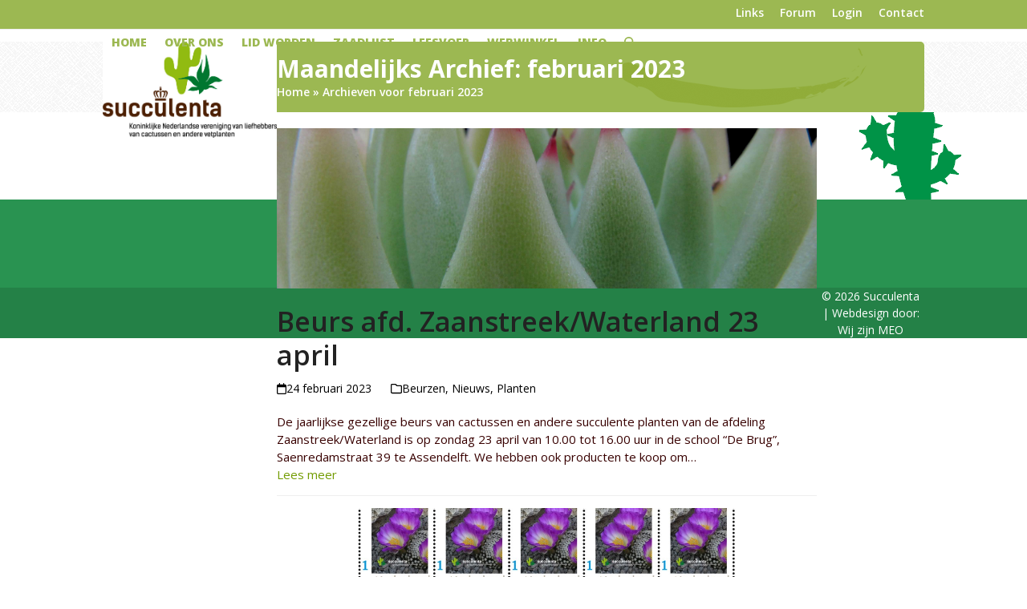

--- FILE ---
content_type: text/html; charset=UTF-8
request_url: https://succulenta.nl/2023/02/
body_size: 19100
content:
<!DOCTYPE html>
<html lang="nl-NL" class="wpex-classic-style">
<head>
<meta charset="UTF-8">
<link rel="profile" href="http://gmpg.org/xfn/11">
<meta name='robots' content='noindex, follow' />
	<style>img:is([sizes="auto" i], [sizes^="auto," i]) { contain-intrinsic-size: 3000px 1500px }</style>
	<meta name="viewport" content="width=device-width, initial-scale=1">

	<!-- This site is optimized with the Yoast SEO plugin v26.6 - https://yoast.com/wordpress/plugins/seo/ -->
	<title>februari 2023 - Succulenta</title>
	<meta property="og:locale" content="nl_NL" />
	<meta property="og:type" content="website" />
	<meta property="og:title" content="februari 2023 - Succulenta" />
	<meta property="og:url" content="https://succulenta.nl/2023/02/" />
	<meta property="og:site_name" content="Succulenta" />
	<meta name="twitter:card" content="summary_large_image" />
	<script type="application/ld+json" class="yoast-schema-graph">{"@context":"https://schema.org","@graph":[{"@type":"CollectionPage","@id":"https://succulenta.nl/2023/02/","url":"https://succulenta.nl/2023/02/","name":"februari 2023 - Succulenta","isPartOf":{"@id":"https://succulenta.nl/#website"},"primaryImageOfPage":{"@id":"https://succulenta.nl/2023/02/#primaryimage"},"image":{"@id":"https://succulenta.nl/2023/02/#primaryimage"},"thumbnailUrl":"https://succulenta.nl/wp-content/uploads/2016/08/agavoides-1.jpg","breadcrumb":{"@id":"https://succulenta.nl/2023/02/#breadcrumb"},"inLanguage":"nl-NL"},{"@type":"ImageObject","inLanguage":"nl-NL","@id":"https://succulenta.nl/2023/02/#primaryimage","url":"https://succulenta.nl/wp-content/uploads/2016/08/agavoides-1.jpg","contentUrl":"https://succulenta.nl/wp-content/uploads/2016/08/agavoides-1.jpg","width":3322,"height":3000},{"@type":"BreadcrumbList","@id":"https://succulenta.nl/2023/02/#breadcrumb","itemListElement":[{"@type":"ListItem","position":1,"name":"Home","item":"https://succulenta.nl/"},{"@type":"ListItem","position":2,"name":"Archieven voor februari 2023"}]},{"@type":"WebSite","@id":"https://succulenta.nl/#website","url":"https://succulenta.nl/","name":"Succulenta","description":"Vereniging van cactus- en vetplantenliefhebbers","publisher":{"@id":"https://succulenta.nl/#organization"},"potentialAction":[{"@type":"SearchAction","target":{"@type":"EntryPoint","urlTemplate":"https://succulenta.nl/?s={search_term_string}"},"query-input":{"@type":"PropertyValueSpecification","valueRequired":true,"valueName":"search_term_string"}}],"inLanguage":"nl-NL"},{"@type":"Organization","@id":"https://succulenta.nl/#organization","name":"Succulenta","url":"https://succulenta.nl/","logo":{"@type":"ImageObject","inLanguage":"nl-NL","@id":"https://succulenta.nl/#/schema/logo/image/","url":"https://succulenta.nl/wp-content/uploads/2020/01/logo.jpg","contentUrl":"https://succulenta.nl/wp-content/uploads/2020/01/logo.jpg","width":983,"height":543,"caption":"Succulenta"},"image":{"@id":"https://succulenta.nl/#/schema/logo/image/"}}]}</script>
	<!-- / Yoast SEO plugin. -->


<!-- Global site tag (gtag.js) - Google Analytics -->
<script async src="https://www.googletagmanager.com/gtag/js?id=UA-123955030-1"></script>
<script>
  window.dataLayer = window.dataLayer || [];
  function gtag(){dataLayer.push(arguments);}
  gtag('js', new Date());

  gtag('config', 'UA-123955030-1');
</script>
<!-- Google Tag Manager -->
<script>(function(w,d,s,l,i){w[l]=w[l]||[];w[l].push({'gtm.start':
new Date().getTime(),event:'gtm.js'});var f=d.getElementsByTagName(s)[0],
j=d.createElement(s),dl=l!='dataLayer'?'&l='+l:'';j.async=true;j.src=
'https://www.googletagmanager.com/gtm.js?id='+i+dl;f.parentNode.insertBefore(j,f);
})(window,document,'script','dataLayer','GTM-P9FJQQ3');</script>
<!-- End Google Tag Manager -->

<meta name="google-site-verification" content="jAsQj8OH35KlyRRxDti_4SU8QflQUGXoPU1IIFiHzeE" /><link rel='dns-prefetch' href='//www.google.com' />
<link rel='dns-prefetch' href='//fonts.googleapis.com' />
<link href='http://fonts.googleapis.com' rel='preconnect' />
<link href='//fonts.gstatic.com' crossorigin='' rel='preconnect' />
<link rel="alternate" type="application/rss+xml" title="Succulenta &raquo; feed" href="https://succulenta.nl/feed/" />
<link rel="alternate" type="application/rss+xml" title="Succulenta &raquo; reacties feed" href="https://succulenta.nl/comments/feed/" />
<link rel='stylesheet' id='js_composer_front-css' href='https://succulenta.nl/wp-content/plugins/js_composer/assets/css/js_composer.min.css?ver=8.7.2' media='all' />
<link rel='stylesheet' id='sbi_styles-css' href='https://succulenta.nl/wp-content/plugins/instagram-feed/css/sbi-styles.min.css?ver=6.10.0' media='all' />
<style id='bp-login-form-style-inline-css'>
.widget_bp_core_login_widget .bp-login-widget-user-avatar{float:left}.widget_bp_core_login_widget .bp-login-widget-user-links{margin-left:70px}#bp-login-widget-form label{display:block;font-weight:600;margin:15px 0 5px;width:auto}#bp-login-widget-form input[type=password],#bp-login-widget-form input[type=text]{background-color:#fafafa;border:1px solid #d6d6d6;border-radius:0;font:inherit;font-size:100%;padding:.5em;width:100%}#bp-login-widget-form .bp-login-widget-register-link,#bp-login-widget-form .login-submit{display:inline;width:-moz-fit-content;width:fit-content}#bp-login-widget-form .bp-login-widget-register-link{margin-left:1em}#bp-login-widget-form .bp-login-widget-register-link a{filter:invert(1)}#bp-login-widget-form .bp-login-widget-pwd-link{font-size:80%}

</style>
<style id='bp-member-style-inline-css'>
[data-type="bp/member"] input.components-placeholder__input{border:1px solid #757575;border-radius:2px;flex:1 1 auto;padding:6px 8px}.bp-block-member{position:relative}.bp-block-member .member-content{display:flex}.bp-block-member .user-nicename{display:block}.bp-block-member .user-nicename a{border:none;color:currentColor;text-decoration:none}.bp-block-member .bp-profile-button{width:100%}.bp-block-member .bp-profile-button a.button{bottom:10px;display:inline-block;margin:18px 0 0;position:absolute;right:0}.bp-block-member.has-cover .item-header-avatar,.bp-block-member.has-cover .member-content,.bp-block-member.has-cover .member-description{z-index:2}.bp-block-member.has-cover .member-content,.bp-block-member.has-cover .member-description{padding-top:75px}.bp-block-member.has-cover .bp-member-cover-image{background-color:#c5c5c5;background-position:top;background-repeat:no-repeat;background-size:cover;border:0;display:block;height:150px;left:0;margin:0;padding:0;position:absolute;top:0;width:100%;z-index:1}.bp-block-member img.avatar{height:auto;width:auto}.bp-block-member.avatar-none .item-header-avatar{display:none}.bp-block-member.avatar-none.has-cover{min-height:200px}.bp-block-member.avatar-full{min-height:150px}.bp-block-member.avatar-full .item-header-avatar{width:180px}.bp-block-member.avatar-thumb .member-content{align-items:center;min-height:50px}.bp-block-member.avatar-thumb .item-header-avatar{width:70px}.bp-block-member.avatar-full.has-cover{min-height:300px}.bp-block-member.avatar-full.has-cover .item-header-avatar{width:200px}.bp-block-member.avatar-full.has-cover img.avatar{background:#fffc;border:2px solid #fff;margin-left:20px}.bp-block-member.avatar-thumb.has-cover .item-header-avatar{padding-top:75px}.entry .entry-content .bp-block-member .user-nicename a{border:none;color:currentColor;text-decoration:none}

</style>
<style id='bp-members-style-inline-css'>
[data-type="bp/members"] .components-placeholder.is-appender{min-height:0}[data-type="bp/members"] .components-placeholder.is-appender .components-placeholder__label:empty{display:none}[data-type="bp/members"] .components-placeholder input.components-placeholder__input{border:1px solid #757575;border-radius:2px;flex:1 1 auto;padding:6px 8px}[data-type="bp/members"].avatar-none .member-description{width:calc(100% - 44px)}[data-type="bp/members"].avatar-full .member-description{width:calc(100% - 224px)}[data-type="bp/members"].avatar-thumb .member-description{width:calc(100% - 114px)}[data-type="bp/members"] .member-content{position:relative}[data-type="bp/members"] .member-content .is-right{position:absolute;right:2px;top:2px}[data-type="bp/members"] .columns-2 .member-content .member-description,[data-type="bp/members"] .columns-3 .member-content .member-description,[data-type="bp/members"] .columns-4 .member-content .member-description{padding-left:44px;width:calc(100% - 44px)}[data-type="bp/members"] .columns-3 .is-right{right:-10px}[data-type="bp/members"] .columns-4 .is-right{right:-50px}.bp-block-members.is-grid{display:flex;flex-wrap:wrap;padding:0}.bp-block-members.is-grid .member-content{margin:0 1.25em 1.25em 0;width:100%}@media(min-width:600px){.bp-block-members.columns-2 .member-content{width:calc(50% - .625em)}.bp-block-members.columns-2 .member-content:nth-child(2n){margin-right:0}.bp-block-members.columns-3 .member-content{width:calc(33.33333% - .83333em)}.bp-block-members.columns-3 .member-content:nth-child(3n){margin-right:0}.bp-block-members.columns-4 .member-content{width:calc(25% - .9375em)}.bp-block-members.columns-4 .member-content:nth-child(4n){margin-right:0}}.bp-block-members .member-content{display:flex;flex-direction:column;padding-bottom:1em;text-align:center}.bp-block-members .member-content .item-header-avatar,.bp-block-members .member-content .member-description{width:100%}.bp-block-members .member-content .item-header-avatar{margin:0 auto}.bp-block-members .member-content .item-header-avatar img.avatar{display:inline-block}@media(min-width:600px){.bp-block-members .member-content{flex-direction:row;text-align:left}.bp-block-members .member-content .item-header-avatar,.bp-block-members .member-content .member-description{width:auto}.bp-block-members .member-content .item-header-avatar{margin:0}}.bp-block-members .member-content .user-nicename{display:block}.bp-block-members .member-content .user-nicename a{border:none;color:currentColor;text-decoration:none}.bp-block-members .member-content time{color:#767676;display:block;font-size:80%}.bp-block-members.avatar-none .item-header-avatar{display:none}.bp-block-members.avatar-full{min-height:190px}.bp-block-members.avatar-full .item-header-avatar{width:180px}.bp-block-members.avatar-thumb .member-content{min-height:80px}.bp-block-members.avatar-thumb .item-header-avatar{width:70px}.bp-block-members.columns-2 .member-content,.bp-block-members.columns-3 .member-content,.bp-block-members.columns-4 .member-content{display:block;text-align:center}.bp-block-members.columns-2 .member-content .item-header-avatar,.bp-block-members.columns-3 .member-content .item-header-avatar,.bp-block-members.columns-4 .member-content .item-header-avatar{margin:0 auto}.bp-block-members img.avatar{height:auto;max-width:-moz-fit-content;max-width:fit-content;width:auto}.bp-block-members .member-content.has-activity{align-items:center}.bp-block-members .member-content.has-activity .item-header-avatar{padding-right:1em}.bp-block-members .member-content.has-activity .wp-block-quote{margin-bottom:0;text-align:left}.bp-block-members .member-content.has-activity .wp-block-quote cite a,.entry .entry-content .bp-block-members .user-nicename a{border:none;color:currentColor;text-decoration:none}

</style>
<style id='bp-dynamic-members-style-inline-css'>
.bp-dynamic-block-container .item-options{font-size:.5em;margin:0 0 1em;padding:1em 0}.bp-dynamic-block-container .item-options a.selected{font-weight:600}.bp-dynamic-block-container ul.item-list{list-style:none;margin:1em 0;padding-left:0}.bp-dynamic-block-container ul.item-list li{margin-bottom:1em}.bp-dynamic-block-container ul.item-list li:after,.bp-dynamic-block-container ul.item-list li:before{content:" ";display:table}.bp-dynamic-block-container ul.item-list li:after{clear:both}.bp-dynamic-block-container ul.item-list li .item-avatar{float:left;width:60px}.bp-dynamic-block-container ul.item-list li .item{margin-left:70px}

</style>
<style id='bp-online-members-style-inline-css'>
.widget_bp_core_whos_online_widget .avatar-block,[data-type="bp/online-members"] .avatar-block{display:flex;flex-flow:row wrap}.widget_bp_core_whos_online_widget .avatar-block img,[data-type="bp/online-members"] .avatar-block img{margin:.5em}

</style>
<style id='bp-active-members-style-inline-css'>
.widget_bp_core_recently_active_widget .avatar-block,[data-type="bp/active-members"] .avatar-block{display:flex;flex-flow:row wrap}.widget_bp_core_recently_active_widget .avatar-block img,[data-type="bp/active-members"] .avatar-block img{margin:.5em}

</style>
<style id='bp-friends-style-inline-css'>
.bp-dynamic-block-container .item-options{font-size:.5em;margin:0 0 1em;padding:1em 0}.bp-dynamic-block-container .item-options a.selected{font-weight:600}.bp-dynamic-block-container ul.item-list{list-style:none;margin:1em 0;padding-left:0}.bp-dynamic-block-container ul.item-list li{margin-bottom:1em}.bp-dynamic-block-container ul.item-list li:after,.bp-dynamic-block-container ul.item-list li:before{content:" ";display:table}.bp-dynamic-block-container ul.item-list li:after{clear:both}.bp-dynamic-block-container ul.item-list li .item-avatar{float:left;width:60px}.bp-dynamic-block-container ul.item-list li .item{margin-left:70px}

</style>
<style id='bp-sitewide-notices-style-inline-css'>
.bp-sitewide-notice-block .bp-screen-reader-text,[data-type="bp/sitewide-notices"] .bp-screen-reader-text{border:0;clip:rect(0 0 0 0);height:1px;margin:-1px;overflow:hidden;padding:0;position:absolute;width:1px;word-wrap:normal!important}.bp-sitewide-notice-block [data-bp-tooltip]:after,[data-type="bp/sitewide-notices"] [data-bp-tooltip]:after{background-color:#fff;border:1px solid #737373;border-radius:1px;box-shadow:4px 4px 8px #0003;color:#333;content:attr(data-bp-tooltip);display:none;font-family:Helvetica Neue,Helvetica,Arial,san-serif;font-size:12px;font-weight:400;letter-spacing:normal;line-height:1.25;max-width:200px;opacity:0;padding:5px 8px;pointer-events:none;position:absolute;text-shadow:none;text-transform:none;transform:translateZ(0);transition:all 1.5s ease;visibility:hidden;white-space:nowrap;word-wrap:break-word;z-index:100000}.bp-sitewide-notice-block .bp-tooltip:after,[data-type="bp/sitewide-notices"] .bp-tooltip:after{left:50%;margin-top:7px;top:110%;transform:translate(-50%)}.bp-sitewide-notice-block{border-left:4px solid #ff853c;padding-left:1em;position:relative}.bp-sitewide-notice-block h2:before{background:none;border:none}.bp-sitewide-notice-block .dismiss-notice{background-color:#0000;border:1px solid #ff853c;color:#ff853c;display:block;padding:.2em .5em;position:absolute;right:.5em;top:.5em;width:-moz-fit-content;width:fit-content}.bp-sitewide-notice-block .dismiss-notice:hover{background-color:#ff853c;color:#fff}

</style>
<style id='pdfemb-pdf-embedder-viewer-style-inline-css'>
.wp-block-pdfemb-pdf-embedder-viewer{max-width:none}

</style>
<link rel='stylesheet' id='bbp-default-css' href='https://succulenta.nl/wp-content/plugins/bbpress/templates/default/css/bbpress.min.css?ver=2.6.14' media='all' />
<link rel='stylesheet' id='events-manager-css' href='https://succulenta.nl/wp-content/plugins/events-manager/includes/css/events-manager.min.css?ver=7.2.3.1' media='all' />
<style id='events-manager-inline-css'>
body .em { --font-family : inherit; --font-weight : inherit; --font-size : 1em; --line-height : inherit; }
</style>
<link rel='stylesheet' id='hm_bbpui-css' href='https://succulenta.nl/wp-content/plugins/image-upload-for-bbpress/css/bbp-image-upload.css?ver=1.1.22' media='all' />
<style id='woocommerce-inline-inline-css'>
.woocommerce form .form-row .required { visibility: visible; }
</style>
<link rel='stylesheet' id='wp-fullcalendar-css' href='https://succulenta.nl/wp-content/plugins/wp-fullcalendar/includes/css/main.css?ver=1.6' media='all' />
<link rel='stylesheet' id='wp-fullcalendar-tippy-light-border-css' href='https://succulenta.nl/wp-content/plugins/wp-fullcalendar/includes/css/tippy/light-border.css?ver=1.6' media='all' />
<link rel='stylesheet' id='jquery-ui-css' href='https://succulenta.nl/wp-content/plugins/wp-fullcalendar/includes/css/jquery-ui/south-street/jquery-ui.min.css?ver=1.6' media='all' />
<link rel='stylesheet' id='jquery-ui-theme-css' href='https://succulenta.nl/wp-content/plugins/wp-fullcalendar/includes/css/jquery-ui/south-street/theme.css?ver=1.6' media='all' />
<link rel='stylesheet' id='parent-style-css' href='https://succulenta.nl/wp-content/themes/Total/style.css?ver=6.5' media='all' />
<link rel='stylesheet' id='wpex-woocommerce-css' href='https://succulenta.nl/wp-content/themes/Total/assets/css/frontend/woocommerce/core.min.css?ver=6.5' media='all' />
<link rel='stylesheet' id='wpex-bbpress-css' href='https://succulenta.nl/wp-content/themes/Total/assets/css/frontend/bbpress.min.css?ver=6.5' media='all' />
<link rel='stylesheet' id='wpex-google-font-open-sans-css' href='https://fonts.googleapis.com/css2?family=Open+Sans:ital,wght@0,100;0,200;0,300;0,400;0,500;0,600;0,700;0,800;0,900;1,100;1,200;1,300;1,400;1,500;1,600;1,700;1,800;1,900&#038;display=swap&#038;subset=latin' media='all' />
<link rel='stylesheet' id='wpex-style-css' href='https://succulenta.nl/wp-content/themes/total-child-theme/style.css?ver=6.5' media='all' />
<link rel='stylesheet' id='wpex-mobile-menu-breakpoint-max-css' href='https://succulenta.nl/wp-content/themes/Total/assets/css/frontend/breakpoints/max.min.css?ver=6.5' media='only screen and (max-width:1024px)' />
<link rel='stylesheet' id='wpex-mobile-menu-breakpoint-min-css' href='https://succulenta.nl/wp-content/themes/Total/assets/css/frontend/breakpoints/min.min.css?ver=6.5' media='only screen and (min-width:1025px)' />
<link rel='stylesheet' id='vcex-shortcodes-css' href='https://succulenta.nl/wp-content/themes/Total/assets/css/frontend/vcex-shortcodes.min.css?ver=6.5' media='all' />
<link rel='stylesheet' id='wpex-wpbakery-css' href='https://succulenta.nl/wp-content/themes/Total/assets/css/frontend/wpbakery.min.css?ver=6.5' media='all' />
<link rel='stylesheet' id='wpex-buddypress-css' href='https://succulenta.nl/wp-content/themes/Total/assets/css/frontend/buddypress.min.css?ver=6.5' media='all' />
<script src="https://succulenta.nl/wp-includes/js/jquery/jquery.min.js?ver=3.7.1" id="jquery-core-js"></script>
<script src="https://succulenta.nl/wp-includes/js/jquery/jquery-migrate.min.js?ver=3.4.1" id="jquery-migrate-js"></script>
<script src="https://succulenta.nl/wp-includes/js/jquery/ui/core.min.js?ver=1.13.3" id="jquery-ui-core-js"></script>
<script src="https://succulenta.nl/wp-includes/js/jquery/ui/mouse.min.js?ver=1.13.3" id="jquery-ui-mouse-js"></script>
<script src="https://succulenta.nl/wp-includes/js/jquery/ui/sortable.min.js?ver=1.13.3" id="jquery-ui-sortable-js"></script>
<script src="https://succulenta.nl/wp-includes/js/jquery/ui/datepicker.min.js?ver=1.13.3" id="jquery-ui-datepicker-js"></script>
<script id="jquery-ui-datepicker-js-after">
jQuery(function(jQuery){jQuery.datepicker.setDefaults({"closeText":"Sluiten","currentText":"Vandaag","monthNames":["januari","februari","maart","april","mei","juni","juli","augustus","september","oktober","november","december"],"monthNamesShort":["jan","feb","mrt","apr","mei","jun","jul","aug","sep","okt","nov","dec"],"nextText":"Volgende","prevText":"Vorige","dayNames":["zondag","maandag","dinsdag","woensdag","donderdag","vrijdag","zaterdag"],"dayNamesShort":["zo","ma","di","wo","do","vr","za"],"dayNamesMin":["Z","M","D","W","D","V","Z"],"dateFormat":"d MM yy","firstDay":1,"isRTL":false});});
</script>
<script src="https://succulenta.nl/wp-includes/js/jquery/ui/resizable.min.js?ver=1.13.3" id="jquery-ui-resizable-js"></script>
<script src="https://succulenta.nl/wp-includes/js/jquery/ui/draggable.min.js?ver=1.13.3" id="jquery-ui-draggable-js"></script>
<script src="https://succulenta.nl/wp-includes/js/jquery/ui/controlgroup.min.js?ver=1.13.3" id="jquery-ui-controlgroup-js"></script>
<script src="https://succulenta.nl/wp-includes/js/jquery/ui/checkboxradio.min.js?ver=1.13.3" id="jquery-ui-checkboxradio-js"></script>
<script src="https://succulenta.nl/wp-includes/js/jquery/ui/button.min.js?ver=1.13.3" id="jquery-ui-button-js"></script>
<script src="https://succulenta.nl/wp-includes/js/jquery/ui/dialog.min.js?ver=1.13.3" id="jquery-ui-dialog-js"></script>
<script id="events-manager-js-extra">
var EM = {"ajaxurl":"https:\/\/succulenta.nl\/wp-admin\/admin-ajax.php","locationajaxurl":"https:\/\/succulenta.nl\/wp-admin\/admin-ajax.php?action=locations_search","firstDay":"1","locale":"nl","dateFormat":"yy-mm-dd","ui_css":"https:\/\/succulenta.nl\/wp-content\/plugins\/events-manager\/includes\/css\/jquery-ui\/build.min.css","show24hours":"1","is_ssl":"1","autocomplete_limit":"10","calendar":{"breakpoints":{"small":560,"medium":908,"large":false},"month_format":"M Y"},"phone":"","datepicker":{"format":"d\/m\/Y","locale":"nl"},"search":{"breakpoints":{"small":650,"medium":850,"full":false}},"url":"https:\/\/succulenta.nl\/wp-content\/plugins\/events-manager","assets":{"input.em-uploader":{"js":{"em-uploader":{"url":"https:\/\/succulenta.nl\/wp-content\/plugins\/events-manager\/includes\/js\/em-uploader.js?v=7.2.3.1","event":"em_uploader_ready"}}},".em-event-editor":{"js":{"event-editor":{"url":"https:\/\/succulenta.nl\/wp-content\/plugins\/events-manager\/includes\/js\/events-manager-event-editor.js?v=7.2.3.1","event":"em_event_editor_ready"}},"css":{"event-editor":"https:\/\/succulenta.nl\/wp-content\/plugins\/events-manager\/includes\/css\/events-manager-event-editor.min.css?v=7.2.3.1"}},".em-recurrence-sets, .em-timezone":{"js":{"luxon":{"url":"luxon\/luxon.js?v=7.2.3.1","event":"em_luxon_ready"}}},".em-booking-form, #em-booking-form, .em-booking-recurring, .em-event-booking-form":{"js":{"em-bookings":{"url":"https:\/\/succulenta.nl\/wp-content\/plugins\/events-manager\/includes\/js\/bookingsform.js?v=7.2.3.1","event":"em_booking_form_js_loaded"}}},"#em-opt-archetypes":{"js":{"archetypes":"https:\/\/succulenta.nl\/wp-content\/plugins\/events-manager\/includes\/js\/admin-archetype-editor.js?v=7.2.3.1","archetypes_ms":"https:\/\/succulenta.nl\/wp-content\/plugins\/events-manager\/includes\/js\/admin-archetypes.js?v=7.2.3.1","qs":"qs\/qs.js?v=7.2.3.1"}}},"cached":"","bookingInProgress":"Wacht tot de reservering verstuurd is.","tickets_save":"Ticket opslaan","bookingajaxurl":"https:\/\/succulenta.nl\/wp-admin\/admin-ajax.php","bookings_export_save":"Exporteer boekingen","bookings_settings_save":"Instellingen opslaan","booking_delete":"Weet je zeker dat je dit wilt verwijderen?","booking_offset":"30","bookings":{"submit_button":{"text":{"default":"Reservering versturen","free":"Reservering versturen","payment":"Reservering versturen","processing":"Processing ..."}},"update_listener":""},"bb_full":"Uitverkocht","bb_book":"Reserveer nu","bb_booking":"Reserveren...","bb_booked":"Reservering verstuurd","bb_error":"Reservering Error. Opnieuw proberen?","bb_cancel":"Annuleren","bb_canceling":"Bezig met annuleren...","bb_cancelled":"Geannuleerd","bb_cancel_error":"Geannuleerd Error. Opnieuw proberen?","txt_search":"Zoeken","txt_searching":"Bezig met zoeken...","txt_loading":"Aan het laden..."};
</script>
<script src="https://succulenta.nl/wp-content/plugins/events-manager/includes/js/events-manager.js?ver=7.2.3.1" id="events-manager-js"></script>
<script src="https://succulenta.nl/wp-content/plugins/events-manager/includes/external/flatpickr/l10n/nl.js?ver=7.2.3.1" id="em-flatpickr-localization-js"></script>
<script src="https://succulenta.nl/wp-content/plugins/flowpaper-lite-pdf-flipbook/assets/lity/lity.min.js" id="lity-js-js"></script>
<script src="//succulenta.nl/wp-content/plugins/revslider/sr6/assets/js/rbtools.min.js?ver=6.7.38" async id="tp-tools-js"></script>
<script src="//succulenta.nl/wp-content/plugins/revslider/sr6/assets/js/rs6.min.js?ver=6.7.38" async id="revmin-js"></script>
<script src="https://succulenta.nl/wp-content/plugins/woocommerce/assets/js/jquery-blockui/jquery.blockUI.min.js?ver=2.7.0-wc.10.4.3" id="wc-jquery-blockui-js" data-wp-strategy="defer"></script>
<script id="wc-add-to-cart-js-extra">
var wc_add_to_cart_params = {"ajax_url":"\/wp-admin\/admin-ajax.php","wc_ajax_url":"\/?wc-ajax=%%endpoint%%","i18n_view_cart":"Bekijk winkelwagen","cart_url":"https:\/\/succulenta.nl\/winkelmand\/","is_cart":"","cart_redirect_after_add":"no"};
</script>
<script src="https://succulenta.nl/wp-content/plugins/woocommerce/assets/js/frontend/add-to-cart.min.js?ver=10.4.3" id="wc-add-to-cart-js" data-wp-strategy="defer"></script>
<script src="https://succulenta.nl/wp-content/plugins/woocommerce/assets/js/js-cookie/js.cookie.min.js?ver=2.1.4-wc.10.4.3" id="wc-js-cookie-js" defer data-wp-strategy="defer"></script>
<script id="woocommerce-js-extra">
var woocommerce_params = {"ajax_url":"\/wp-admin\/admin-ajax.php","wc_ajax_url":"\/?wc-ajax=%%endpoint%%","i18n_password_show":"Wachtwoord weergeven","i18n_password_hide":"Wachtwoord verbergen"};
</script>
<script src="https://succulenta.nl/wp-content/plugins/woocommerce/assets/js/frontend/woocommerce.min.js?ver=10.4.3" id="woocommerce-js" defer data-wp-strategy="defer"></script>
<script src="https://succulenta.nl/wp-content/plugins/js_composer/assets/js/vendors/woocommerce-add-to-cart.js?ver=8.7.2" id="vc_woocommerce-add-to-cart-js-js"></script>
<script src="https://succulenta.nl/wp-includes/js/jquery/ui/menu.min.js?ver=1.13.3" id="jquery-ui-menu-js"></script>
<script src="https://succulenta.nl/wp-includes/js/jquery/ui/selectmenu.min.js?ver=1.13.3" id="jquery-ui-selectmenu-js"></script>
<script src="https://succulenta.nl/wp-includes/js/jquery/ui/tooltip.min.js?ver=1.13.3" id="jquery-ui-tooltip-js"></script>
<script src="https://succulenta.nl/wp-includes/js/dist/vendor/moment.min.js?ver=2.30.1" id="moment-js"></script>
<script id="moment-js-after">
moment.updateLocale( 'nl_NL', {"months":["januari","februari","maart","april","mei","juni","juli","augustus","september","oktober","november","december"],"monthsShort":["jan","feb","mrt","apr","mei","jun","jul","aug","sep","okt","nov","dec"],"weekdays":["zondag","maandag","dinsdag","woensdag","donderdag","vrijdag","zaterdag"],"weekdaysShort":["zo","ma","di","wo","do","vr","za"],"week":{"dow":1},"longDateFormat":{"LT":"g:i A","LTS":null,"L":null,"LL":"j F Y","LLL":"j F Y H:i","LLLL":null}} );
</script>
<script id="wp-fullcalendar-js-extra">
var WPFC = {"ajaxurl":"https:\/\/succulenta.nl\/wp-admin\/admin-ajax.php?action=WP_FullCalendar","firstDay":"1","wpfc_theme":"jquery-ui","wpfc_limit":"2","wpfc_limit_txt":"meer ...","timeFormat":"HH:mm","defaultView":"month","weekends":"true","header":{"left":"prev,next today","center":"title","right":"month,basicWeek,basicDay,agendaWeek,agendaDay"},"wpfc_qtips":"1","tippy_theme":"light-border","tippy_placement":"auto","tippy_loading":"Loading..."};
</script>
<script src="https://succulenta.nl/wp-content/plugins/wp-fullcalendar/includes/js/main.js?ver=1.6" id="wp-fullcalendar-js"></script>
<script id="wpex-core-js-extra">
var wpex_theme_params = {"selectArrowIcon":"<span class=\"wpex-select-arrow__icon wpex-icon--sm wpex-flex wpex-icon\" aria-hidden=\"true\"><svg viewBox=\"0 0 24 24\" xmlns=\"http:\/\/www.w3.org\/2000\/svg\"><rect fill=\"none\" height=\"24\" width=\"24\"\/><g transform=\"matrix(0, -1, 1, 0, -0.115, 23.885)\"><polygon points=\"17.77,3.77 16,2 6,12 16,22 17.77,20.23 9.54,12\"\/><\/g><\/svg><\/span>","customSelects":".widget_categories form,.widget_archive select,.vcex-form-shortcode select,.woocommerce-ordering .orderby,#dropdown_product_cat,.single-product .variations_form .variations select,#bbp_stick_topic_select,#bbp_topic_status_select","scrollToHash":"1","localScrollFindLinks":"1","localScrollHighlight":"1","localScrollUpdateHash":"1","scrollToHashTimeout":"500","localScrollTargets":"li.local-scroll a, a.local-scroll, .local-scroll-link, .local-scroll-link > a,.sidr-class-local-scroll-link,li.sidr-class-local-scroll > span > a,li.sidr-class-local-scroll > a","scrollToBehavior":"smooth"};
</script>
<script src="https://succulenta.nl/wp-content/themes/Total/assets/js/frontend/core.min.js?ver=6.5" id="wpex-core-js" defer data-wp-strategy="defer"></script>
<script id="wpex-inline-js-after">
!function(){const e=document.querySelector("html"),t=()=>{const t=window.innerWidth-document.documentElement.clientWidth;t&&e.style.setProperty("--wpex-scrollbar-width",`${t}px`)};t(),window.addEventListener("resize",(()=>{t()}))}();
</script>
<script src="https://succulenta.nl/wp-content/themes/Total/assets/js/frontend/search/drop-down.min.js?ver=6.5" id="wpex-search-drop_down-js" defer data-wp-strategy="defer"></script>
<script id="wpex-sticky-header-js-extra">
var wpex_sticky_header_params = {"breakpoint":"1025","shrink":"1","shrinkOnMobile":"1","shrinkHeight":"70","shrink_speed":".3s","shrink_delay":"1"};
</script>
<script src="https://succulenta.nl/wp-content/themes/Total/assets/js/frontend/sticky/header.min.js?ver=6.5" id="wpex-sticky-header-js" defer data-wp-strategy="defer"></script>
<script id="wpex-mobile-menu-sidr-js-extra">
var wpex_mobile_menu_sidr_params = {"breakpoint":"1024","i18n":{"openSubmenu":"Open submenu of %s","closeSubmenu":"Close submenu of %s"},"openSubmenuIcon":"<span class=\"wpex-open-submenu__icon wpex-transition-transform wpex-duration-300 wpex-icon\" aria-hidden=\"true\"><svg xmlns=\"http:\/\/www.w3.org\/2000\/svg\" viewBox=\"0 0 448 512\"><path d=\"M201.4 342.6c12.5 12.5 32.8 12.5 45.3 0l160-160c12.5-12.5 12.5-32.8 0-45.3s-32.8-12.5-45.3 0L224 274.7 86.6 137.4c-12.5-12.5-32.8-12.5-45.3 0s-12.5 32.8 0 45.3l160 160z\"\/><\/svg><\/span>","source":"#mobile-menu-alternative, #mobile-menu-search","side":"right","dark_surface":"1","displace":"","aria_label":"Mobile menu","aria_label_close":"Close mobile menu","class":["wpex-mobile-menu"],"speed":"300"};
</script>
<script src="https://succulenta.nl/wp-content/themes/Total/assets/js/frontend/mobile-menu/sidr.min.js?ver=6.5" id="wpex-mobile-menu-sidr-js" defer data-wp-strategy="defer"></script>
<script></script><link rel="https://api.w.org/" href="https://succulenta.nl/wp-json/" /><link rel="EditURI" type="application/rsd+xml" title="RSD" href="https://succulenta.nl/xmlrpc.php?rsd" />
<meta name="generator" content="WordPress 6.8.3" />
<meta name="generator" content="WooCommerce 10.4.3" />

	<script type="text/javascript">var ajaxurl = 'https://succulenta.nl/wp-admin/admin-ajax.php';</script>

			<script>

var x = document.getElementsByClassName("indicator-hint");
var i;
for (i = 0; i < x.length; i++) {
    x[i].innerHTML= "This text has changed";
}

</script>	<link rel="icon" href="https://succulenta.nl/wp-content/uploads/2016/12/flavicon.png" sizes="32x32"><link rel="shortcut icon" href="https://succulenta.nl/wp-content/uploads/2016/12/flavicon.png">	<noscript><style>.woocommerce-product-gallery{ opacity: 1 !important; }</style></noscript>
	<noscript><style>body:not(.content-full-screen) .wpex-vc-row-stretched[data-vc-full-width-init="false"]{visibility:visible;}</style></noscript><script>function setREVStartSize(e){
			//window.requestAnimationFrame(function() {
				window.RSIW = window.RSIW===undefined ? window.innerWidth : window.RSIW;
				window.RSIH = window.RSIH===undefined ? window.innerHeight : window.RSIH;
				try {
					var pw = document.getElementById(e.c).parentNode.offsetWidth,
						newh;
					pw = pw===0 || isNaN(pw) || (e.l=="fullwidth" || e.layout=="fullwidth") ? window.RSIW : pw;
					e.tabw = e.tabw===undefined ? 0 : parseInt(e.tabw);
					e.thumbw = e.thumbw===undefined ? 0 : parseInt(e.thumbw);
					e.tabh = e.tabh===undefined ? 0 : parseInt(e.tabh);
					e.thumbh = e.thumbh===undefined ? 0 : parseInt(e.thumbh);
					e.tabhide = e.tabhide===undefined ? 0 : parseInt(e.tabhide);
					e.thumbhide = e.thumbhide===undefined ? 0 : parseInt(e.thumbhide);
					e.mh = e.mh===undefined || e.mh=="" || e.mh==="auto" ? 0 : parseInt(e.mh,0);
					if(e.layout==="fullscreen" || e.l==="fullscreen")
						newh = Math.max(e.mh,window.RSIH);
					else{
						e.gw = Array.isArray(e.gw) ? e.gw : [e.gw];
						for (var i in e.rl) if (e.gw[i]===undefined || e.gw[i]===0) e.gw[i] = e.gw[i-1];
						e.gh = e.el===undefined || e.el==="" || (Array.isArray(e.el) && e.el.length==0)? e.gh : e.el;
						e.gh = Array.isArray(e.gh) ? e.gh : [e.gh];
						for (var i in e.rl) if (e.gh[i]===undefined || e.gh[i]===0) e.gh[i] = e.gh[i-1];
											
						var nl = new Array(e.rl.length),
							ix = 0,
							sl;
						e.tabw = e.tabhide>=pw ? 0 : e.tabw;
						e.thumbw = e.thumbhide>=pw ? 0 : e.thumbw;
						e.tabh = e.tabhide>=pw ? 0 : e.tabh;
						e.thumbh = e.thumbhide>=pw ? 0 : e.thumbh;
						for (var i in e.rl) nl[i] = e.rl[i]<window.RSIW ? 0 : e.rl[i];
						sl = nl[0];
						for (var i in nl) if (sl>nl[i] && nl[i]>0) { sl = nl[i]; ix=i;}
						var m = pw>(e.gw[ix]+e.tabw+e.thumbw) ? 1 : (pw-(e.tabw+e.thumbw)) / (e.gw[ix]);
						newh =  (e.gh[ix] * m) + (e.tabh + e.thumbh);
					}
					var el = document.getElementById(e.c);
					if (el!==null && el) el.style.height = newh+"px";
					el = document.getElementById(e.c+"_wrapper");
					if (el!==null && el) {
						el.style.height = newh+"px";
						el.style.display = "block";
					}
				} catch(e){
					console.log("Failure at Presize of Slider:" + e)
				}
			//});
		  };</script>
		<style id="wp-custom-css">
			/*--- WOOCOMMERCE ---*/img.woo-entry-image-main.wp-post-image{width:100%;height:250px;}.productinformatie{width:50%;float:right;margin-left:40px;}.product_meta{display:none;}		</style>
		<noscript><style> .wpb_animate_when_almost_visible { opacity: 1; }</style></noscript><style data-type="wpex-css" id="wpex-css">/*TYPOGRAPHY*/:root{--wpex-body-font-family:'Open Sans',sans-serif;--wpex-body-font-size:15px;--wpex-body-color:#380000;}#top-bar-content{font-weight:600;font-size:14px;}.main-navigation-ul .link-inner{font-family:'Open Sans',sans-serif;font-weight:800;font-size:16px;text-transform:uppercase;}.page-header .page-header-title{font-family:'Open Sans',sans-serif;font-weight:700;font-size:30px;}.site-breadcrumbs{font-weight:600;}.sidebar-box .widget-title{font-family:'Open Sans',sans-serif;font-weight:800;font-size:16px;}h1,.wpex-h1{font-family:'Open Sans',sans-serif;font-weight:600;font-size:28px;color:#299351;line-height:36px;}h2,.wpex-h2{font-family:'Open Sans',sans-serif;font-weight:400;font-size:22px;color:#759900;}h3,.wpex-h3{font-family:'Open Sans',sans-serif;font-weight:400;font-size:18px;color:#9cb852;}h4,.wpex-h4{font-family:'Open Sans',sans-serif;color:#9cb852;}/*ADVANCED STYLING CSS*/.page-header.has-bg-image{background-image:url(https://succulenta.nl/wp-content/uploads/2016/11/greyzz.png);}/*CUSTOMIZER STYLING*/:root{--wpex-accent:#9cb852;--wpex-accent-alt:#9cb852;--wpex-link-color:#729b00;--wpex-hover-heading-link-color:#729b00;--wpex-vc-column-inner-margin-bottom:40px;}.page-header.wpex-supports-mods .page-header-title{color:#ffffff;}.page-header.wpex-supports-mods{border-top-width:0px;border-bottom-width:0px;}.site-breadcrumbs{color:#ffffff;}.site-breadcrumbs .sep{color:#ffffff;}.site-breadcrumbs a{color:#ffffff;}.site-breadcrumbs a:hover{color:#299351;}:root,.site-boxed.wpex-responsive #wrap{--wpex-container-width:80%;}#top-bar-wrap{background-color:#9cb852;}.wpex-top-bar-sticky{background-color:#9cb852;}#top-bar{color:#ffffff;--wpex-text-2:#ffffff;--wpex-text-3:#ffffff;--wpex-text-4:#ffffff;--wpex-link-color:#ffffff;padding-block-start:5px;padding-block-end:5px;}.header-padding{padding-block-start:15px;}#site-navigation-wrap{--wpex-main-nav-link-color:#9cb852;--wpex-hover-main-nav-link-color:#9cb852;--wpex-active-main-nav-link-color:#9cb852;--wpex-hover-main-nav-link-color:#299351;--wpex-active-main-nav-link-color:#299351;--wpex-dropmenu-link-color:#9cb852;--wpex-hover-dropmenu-link-color:#299351;--wpex-active-dropmenu-link-color:#299351;--wpex-active-hover-dropmenu-link-color:#299351;}#footer{--wpex-surface-1:#299351;background-color:#299351;color:#ffffff;--wpex-heading-color:#ffffff;--wpex-text-2:#ffffff;--wpex-text-3:#ffffff;--wpex-text-4:#ffffff;--wpex-link-color:#ffffff;--wpex-hover-link-color:#ffffff;}#footer-bottom{background-color:#248147;color:#ffffff;--wpex-text-2:#ffffff;--wpex-text-3:#ffffff;--wpex-text-4:#ffffff;--wpex-link-color:#ffffff;--wpex-hover-link-color:#ffffff;}.woocommerce .products .product a.button{display:none;}@media only screen and (min-width:960px){#site-logo .logo-img{max-width:285;}}@media only screen and (max-width:767px){#site-logo .logo-img{max-width:185;}}@media only screen and (min-width:960px) and (max-width:1280px){:root,.site-boxed.wpex-responsive #wrap{--wpex-container-width:80%;}}@media only screen and (min-width:768px) and (max-width:959px){#site-logo .logo-img{max-width:265;}}/*CUSTOM CSS*/.top-bar-menu li{float:left;}.g-recaptcha{margin-bottom:20px;}#woocommerce_widget_cart-2{margin-top:40px;}.widget ul li a:before{display:none !important;}@media screen and (max-width:959px){#slider .slider-green-block{font-size:21px;}#slider p{font-size:0.75em;}.woocommerce-store-notice.demo_store,#top-bar-wrap{display:none;}}.admin-bar p.demo_store{display:none !important;}/* Main menu not through logo when size < 1024px */@media screen and (min-width:1025px) and (max-width:1077px){#site-navigation .dropdown-menu a{font-size:12px;}}@media screen and (min-width:1077px) and (max-width:1134px){#site-navigation .dropdown-menu a{font-size:13px;}}@media screen and (min-width:1134px) and (max-width:1200px){#site-navigation .dropdown-menu a{font-size:14px;}}/* MAIN MENU */.lowercase a{text-transform:capitalize!important;}/* MOBILE MENU */body.logged-in #sidr-main .sidr-class-inloggen,body:not(.logged-in) #sidr-main .sidr-class-uitloggen{display:none;}#sidr-main .sidr-class-topbar-link{background:#9cb351;}#sidr-main .sidr-class-topbar-link a{color:#fff;}/* SHOPPINGCART */.mp_mini_cart{display:none;}/* KALENDER */.wpmudevevents-list table th{font-size:12px;}.wpmudevevents-list table td{height:75px;padding-left:10px !important;}.wpmudevevents-list table th{background:#299351 !important;color:#fff !important;}/* SIDEBAR */#archives-2{background:#9c9c9c;border-radius:5px;padding:15px;}#archives-2 .widget ul{background-image:none;}.widget_recent_entries li{border:none;}.widget_recent_entries li:first-child{border:none;}.sidebar-widget-icons .widget_recent_entries a:before{display:none;}.widget_recent_entries{background:#9cb852;padding:10px;border-radius:5px;}.widget_recent_entries{background-image:url('/wp-content/uploads/2016/11/brush-stroke.png');background-repeat:no-repeat;background-position:100% 10%;background-size:100% auto;}.widget ul li a{color:#fff;font-weight:600;}.widget ul li a:hover{text-decoration:none;}.widget ul li a:before{font-family:FontAwesome;content:"\f105";display:inline-block;padding-right:3px;vertical-align:middle;}.widget ul li a:hover:before{content:"\f101";}#custom_html-2{border-radius:5px;padding:15px;background:#9cb852;}#wpcf7-f15175-o1 >form >p:nth-child(2) >input{background:white;color:#9cb852;margin-top:10px;}/* PAGE TITLE */.page-header{margin:0 0 20px;}.page-header .container{position:relative;background:rgb(156,184,82);border-radius:5px;padding:15px;background-image:url(/wp-content/uploads/2016/11/brush-stroke.png);background-repeat:no-repeat;background-position:90% center;}/* BODY */body{-webkit-font-smoothing:antialiased;-moz-osx-font-smoothing:grayscale;}.site-main{background-image:url(/wp-content/uploads/2016/11/cactus_footer.png);background-repeat:no-repeat;background-position:93% 100%;margin-bottom:-1px;padding-bottom:90px;}/* bbPress */li.bbp-forum-info,li.bbp-topic-title{width:58% !important;}li.bbp-forum-topic-count,li.bbp-topic-voice-count,li.bbp-forum-reply-count,li.bbp-topic-reply-count{width:21% !important;}input[type="date"],input[type="time"],input[type="datetime-local"],input[type="week"],input[type="month"],input[type="text"],input[type="email"],input[type="url"],input[type="password"],input[type="search"],input[type="tel"],input[type="number"],textarea{border:1px solid #e0dede;background:#fff;}/* nieuws-items */.entry-media img{height:200px;width:100%;object-fit:cover;}.alphabet{list-style-type:none !important;list-style:none;}.meta,.meta a{color:#000;}/* HOMEPAGE CALENDAR */.wpmudevevents-list table td{border:1px solid #555!important;}.wpmudevevents-list table td.no-left-border{border-left:none!important;}.wpmudevevents-list table td.no-right-border{border-right:none!important;border-bottom:none!important;}.fc-content-skeleton thead{background-color:transparent;}.ui-widget-content{background:none;border-color:black;}.fc td.fc-today{border-style:inherit;}.ui-state-highlight,.ui-widget-content .ui-state-highlight,.ui-widget-header .ui-state-highlight{border:none;}.fc-ltr .fc-basic-view .fc-day-number{text-align:left;border-top:1px solid black;}td.fc-day.ui-widget-content.fc-tue.fc-today.ui-state-highlight{background:lightgray;}/* Homepage */.lineHeight{line-height:100%;}/* INPUT FIELD BORDERS */input[type="text"],input[type="email"],input[type="password"],textarea,#bbp_search,#eab-events-fpe-content_ifr{color:#000;border:1px solid #9CB852!important;}@media screen and (max-width:765px){.eab-has_events{height:auto !important;}}.moreRight{margin-left:195px;}.logged-in #menu-item-8204{display:none;}.page-id-9 #menu-item-12609{display:none;}.logged-in #menu-item-12609{display:block;}/* Header */.shrink-sticky-header #site-logo img{max-height:120px !important;}#site-navigation .dropdown-menu .link-inner{font-size:14px;}/* landscape tablet and normal monitor (>= 960px < 1440px) */@media screen and (min-width:30em){.wpex-loop-product-images{width:40%;float:left;margin-right:15px;}img.woo-entry-image-main.wp-post-image{width:auto !important;height:250px;object-fit:cover;}}</style></head>

<body class="bp-legacy archive date wp-custom-logo wp-embed-responsive wp-theme-Total wp-child-theme-total-child-theme theme-Total woocommerce-no-js wpex-theme wpex-responsive full-width-main-layout no-composer wpex-live-site wpex-has-primary-bottom-spacing site-full-width content-right-sidebar has-sidebar has-topbar hasnt-overlay-header has-mobile-menu wpex-mobile-toggle-menu-icon_buttons wpex-no-js wpb-js-composer js-comp-ver-8.7.2 vc_responsive">

	
<a href="#content" class="skip-to-content">Skip to content</a>

<script type="text/javascript" id="bbp-swap-no-js-body-class">
	document.body.className = document.body.className.replace( 'bbp-no-js', 'bbp-js' );
</script>


	
	<!-- Google Tag Manager (noscript) -->
<noscript><iframe src="https://www.googletagmanager.com/ns.html?id=GTM-P9FJQQ3"
height="0" width="0" style="display:none;visibility:hidden"></iframe></noscript>
<!-- End Google Tag Manager (noscript) --><span data-ls_id="#site_top" tabindex="-1"></span>
	<div id="outer-wrap" class="wpex-overflow-clip">
		
		
		
		<div id="wrap" class="wpex-clr">

			
			<div id="top-bar-wrap" class="wpex-border-b wpex-border-main wpex-border-solid wpex-text-sm wpex-print-hidden">
			<div id="top-bar" class="container wpex-relative wpex-py-15 wpex-md-flex wpex-justify-between wpex-items-center wpex-text-center wpex-md-text-initial wpex-flex-row-reverse">
	<div id="top-bar-content" class="top-bar-right wpex-clr">
<nav class="top-bar-nav wpex-inline-block" aria-label="Utility menu"><ul id="menu-topbar" class="top-bar-menu wpex-inline-block wpex-m-0 wpex-list-none wpex-last-mr-0"><li id="menu-item-45188" class="menu-item menu-item-type-post_type menu-item-object-page menu-item-45188"><a href="https://succulenta.nl/links/"><span class="link-inner">Links</span></a></li>
<li id="menu-item-45189" class="menu-item menu-item-type-post_type menu-item-object-page menu-item-45189"><a href="https://succulenta.nl/forum/"><span class="link-inner">Forum</span></a></li>
<li id="menu-item-45191" class="menu-item menu-item-type-post_type menu-item-object-page menu-item-45191"><a href="https://succulenta.nl/login/"><span class="link-inner">Login</span></a></li>
<li id="menu-item-45192" class="menu-item menu-item-type-post_type menu-item-object-page menu-item-45192"><a href="https://succulenta.nl/contact/"><span class="link-inner">Contact</span></a></li>
</ul></nav>
</div>

</div>
		</div>
	<div id="site-header-sticky-wrapper" class="wpex-sticky-header-holder not-sticky wpex-print-hidden">	<header id="site-header" class="header-one wpex-z-sticky wpex-dropdown-style-minimal-sq fixed-scroll has-sticky-dropshadow shrink-sticky-header on-shrink-adjust-height dyn-styles wpex-print-hidden wpex-relative wpex-clr">
				<div id="site-header-inner" class="header-one-inner header-padding container wpex-relative wpex-h-100 wpex-py-30 wpex-clr">
<div id="site-logo" class="site-branding header-one-logo logo-padding wpex-flex wpex-items-center wpex-float-left wpex-h-100">
	<div id="site-logo-inner" ><a id="site-logo-link" href="https://succulenta.nl/" rel="home" class="main-logo"><img src="https://succulenta.nl/wp-content/uploads/2020/01/logo.jpg" alt="Succulenta" class="logo-img wpex-h-auto wpex-max-w-100 wpex-align-middle" width="983" height="543" data-no-retina data-skip-lazy fetchpriority="high"></a></div>

</div>

<div id="site-navigation-wrap" class="navbar-style-one navbar-fixed-height navbar-allows-inner-bg navbar-fixed-line-height wpex-stretch-megamenus hide-at-mm-breakpoint wpex-clr wpex-print-hidden">
	<nav id="site-navigation" class="navigation main-navigation main-navigation-one wpex-clr" aria-label="Main menu"><ul id="menu-meo" class="main-navigation-ul dropdown-menu wpex-dropdown-menu wpex-dropdown-menu--onhover"><li id="menu-item-20" class="menu-item menu-item-type-post_type menu-item-object-page menu-item-home menu-item-20"><a href="https://succulenta.nl/"><span class="link-inner">Home</span></a></li>
<li id="menu-item-158" class="menu-item menu-item-type-post_type menu-item-object-page menu-item-has-children menu-item-158 dropdown"><a href="https://succulenta.nl/over-succulenta/"><span class="link-inner">Over ons</span></a>
<ul class="sub-menu">
	<li id="menu-item-21403" class="menu-item menu-item-type-post_type menu-item-object-page menu-item-21403"><a href="https://succulenta.nl/verenigings-nieuws/"><span class="link-inner">Verenigingsnieuws</span></a></li>
	<li id="menu-item-161" class="lowercase menu-item menu-item-type-post_type menu-item-object-page menu-item-161"><a href="https://succulenta.nl/ereleden-en-leden-van-verdienste/"><span class="link-inner">Ereleden en Leden van verdienste</span></a></li>
	<li id="menu-item-24341" class="menu-item menu-item-type-post_type menu-item-object-page menu-item-24341"><a href="https://succulenta.nl/sprekerslijst-2/"><span class="link-inner">Sprekerslijst</span></a></li>
	<li id="menu-item-165" class="lowercase menu-item menu-item-type-post_type menu-item-object-page menu-item-165"><a href="https://succulenta.nl/afdelingen/"><span class="link-inner">Afdelingen</span></a></li>
	<li id="menu-item-20449" class="menu-item menu-item-type-post_type menu-item-object-page menu-item-20449"><a href="https://succulenta.nl/nieuwsbrief-archief/"><span class="link-inner">Nieuwsbrief archief</span></a></li>
	<li id="menu-item-20146" class="menu-item menu-item-type-post_type menu-item-object-page menu-item-20146"><a href="https://succulenta.nl/privacybeleid/"><span class="link-inner">Privacybeleid</span></a></li>
</ul>
</li>
<li id="menu-item-145" class="menu-item menu-item-type-post_type menu-item-object-page menu-item-has-children menu-item-145 dropdown"><a href="https://succulenta.nl/lid-worden/"><span class="link-inner">Lid worden</span></a>
<ul class="sub-menu">
	<li id="menu-item-45168" class="menu-item menu-item-type-post_type menu-item-object-page menu-item-45168"><a href="https://succulenta.nl/login/"><span class="link-inner">Inloggen</span></a></li>
</ul>
</li>
<li id="menu-item-166" class="lowercase menu-item menu-item-type-post_type menu-item-object-page menu-item-166"><a href="https://succulenta.nl/zaadlijst/"><span class="link-inner">Zaadlijst</span></a></li>
<li id="menu-item-159" class="menu-item menu-item-type-custom menu-item-object-custom menu-item-has-children menu-item-159 dropdown"><a href="#"><span class="link-inner">Leesvoer</span></a>
<ul class="sub-menu">
	<li id="menu-item-169" class="lowercase menu-item menu-item-type-post_type menu-item-object-page menu-item-169"><a href="https://succulenta.nl/het-tijdschrift-succulenta/"><span class="link-inner">Tijdschrift Succulenta</span></a></li>
	<li id="menu-item-12205" class="menu-item menu-item-type-post_type menu-item-object-page menu-item-12205"><a href="https://succulenta.nl/lopende-jaargang-succulenta-digitaal/"><span class="link-inner">Tijdschrift vanaf 2020</span></a></li>
	<li id="menu-item-11970" class="menu-item menu-item-type-post_type menu-item-object-page menu-item-11970"><a href="https://succulenta.nl/oude-jaargangen-succulenta-digitaal/"><span class="link-inner">Tijdschrift t/m 2019</span></a></li>
	<li id="menu-item-41827" class="menu-item menu-item-type-post_type menu-item-object-page menu-item-41827"><a href="https://succulenta.nl/succulenta-in-1943-1946/"><span class="link-inner">Succulenta 1943 – 1946</span></a></li>
	<li id="menu-item-45147" class="menu-item menu-item-type-post_type menu-item-object-page menu-item-45147"><a href="https://succulenta.nl/index-succulenta/"><span class="link-inner">Plantennamenindex</span></a></li>
	<li id="menu-item-7664" class="menu-item menu-item-type-post_type menu-item-object-page menu-item-7664"><a href="https://succulenta.nl/tweedehands-boeken-en-tijdschriften-en-veldnummerlijsten/"><span class="link-inner">Boeken, tijdschriften en veldnummerlijsten</span></a></li>
	<li id="menu-item-11908" class="menu-item menu-item-type-post_type menu-item-object-page menu-item-11908"><a href="https://succulenta.nl/elektronisch-archief/"><span class="link-inner">Elektronisch archief voor leden van Succulenta</span></a></li>
	<li id="menu-item-7666" class="menu-item menu-item-type-post_type menu-item-object-page menu-item-7666"><a href="https://succulenta.nl/recensies/"><span class="link-inner">Recensies</span></a></li>
</ul>
</li>
<li id="menu-item-20769" class="menu-item menu-item-type-post_type menu-item-object-page menu-item-20769"><a href="https://succulenta.nl/webwinkel/"><span class="link-inner">Webwinkel</span></a></li>
<li id="menu-item-172" class="menu-item menu-item-type-custom menu-item-object-custom menu-item-has-children menu-item-172 dropdown"><a href="#"><span class="link-inner">Info</span></a>
<ul class="sub-menu">
	<li id="menu-item-45169" class="menu-item menu-item-type-post_type menu-item-object-page menu-item-45169"><a href="https://succulenta.nl/contact/"><span class="link-inner">Contact</span></a></li>
	<li id="menu-item-11907" class="menu-item menu-item-type-post_type menu-item-object-page menu-item-11907"><a href="https://succulenta.nl/de-veldnotities-van-albert-buining/"><span class="link-inner">De veldnotities van Albert Buining</span></a></li>
	<li id="menu-item-21542" class="menu-item menu-item-type-post_type menu-item-object-page menu-item-21542"><a href="https://succulenta.nl/digitale-open-kas/"><span class="link-inner">Digitale Open Kas</span></a></li>
	<li id="menu-item-12636" class="menu-item menu-item-type-post_type menu-item-object-page menu-item-12636"><a href="https://succulenta.nl/enten-op-pereskiopsis/"><span class="link-inner">Enten op Pereskiopsis</span></a></li>
	<li id="menu-item-11922" class="menu-item menu-item-type-post_type menu-item-object-page menu-item-11922"><a href="https://succulenta.nl/verzorging-2/"><span class="link-inner">Handleiding voor het kweken van cactussen en vetplanten</span></a></li>
	<li id="menu-item-243" class="lowercase menu-item menu-item-type-post_type menu-item-object-page menu-item-243"><a href="https://succulenta.nl/henks-tips/"><span class="link-inner">Henks tips</span></a></li>
	<li id="menu-item-252" class="lowercase menu-item menu-item-type-post_type menu-item-object-page menu-item-252"><a href="https://succulenta.nl/diverse-folders/"><span class="link-inner">Folders etc</span></a></li>
	<li id="menu-item-45170" class="menu-item menu-item-type-post_type menu-item-object-page menu-item-45170"><a href="https://succulenta.nl/links/"><span class="link-inner">Links</span></a></li>
</ul>
</li>
<li class="search-toggle-li menu-item wpex-menu-extra no-icon-margin"><a href="#" class="site-search-toggle search-dropdown-toggle" role="button" aria-expanded="false" aria-controls="searchform-dropdown" aria-label="Search"><span class="link-inner"><span class="wpex-menu-search-text wpex-hidden">Zoeken</span><span class="wpex-menu-search-icon wpex-icon" aria-hidden="true"><svg xmlns="http://www.w3.org/2000/svg" viewBox="0 0 512 512"><path d="M416 208c0 45.9-14.9 88.3-40 122.7L502.6 457.4c12.5 12.5 12.5 32.8 0 45.3s-32.8 12.5-45.3 0L330.7 376c-34.4 25.2-76.8 40-122.7 40C93.1 416 0 322.9 0 208S93.1 0 208 0S416 93.1 416 208zM208 352a144 144 0 1 0 0-288 144 144 0 1 0 0 288z"/></svg></span></span></a></li></ul></nav>
</div>


<div id="mobile-menu" class="wpex-mobile-menu-toggle show-at-mm-breakpoint wpex-flex wpex-items-center wpex-absolute wpex-top-50 -wpex-translate-y-50 wpex-right-0">
	<div class="wpex-inline-flex wpex-items-center"><a href="#" class="mobile-menu-toggle" role="button" aria-expanded="false"><span class="mobile-menu-toggle__icon wpex-flex"><span class="wpex-hamburger-icon wpex-hamburger-icon--inactive wpex-hamburger-icon--animate" aria-hidden="true"><span></span></span></span><span class="screen-reader-text" data-open-text>Open mobile menu</span><span class="screen-reader-text" data-open-text>Close mobile menu</span></a></div>
</div>


<div id="searchform-dropdown" class="header-searchform-wrap header-drop-widget header-drop-widget--colored-top-border wpex-invisible wpex-opacity-0 wpex-absolute wpex-transition-all wpex-duration-200 wpex-translate-Z-0 wpex-text-initial wpex-z-dropdown wpex-top-100 wpex-right-0 wpex-surface-1 wpex-text-2 wpex-p-15">
<form role="search" method="get" class="searchform searchform--header-dropdown wpex-flex" action="https://succulenta.nl/" autocomplete="off">
	<label for="searchform-input-696c86c11855b" class="searchform-label screen-reader-text">Search</label>
	<input id="searchform-input-696c86c11855b" type="search" class="searchform-input wpex-block wpex-border-0 wpex-outline-0 wpex-w-100 wpex-h-auto wpex-leading-relaxed wpex-rounded-0 wpex-text-2 wpex-surface-2 wpex-p-10 wpex-text-1em wpex-unstyled-input" name="s" placeholder="Zoeken" required>
			<button type="submit" class="searchform-submit wpex-hidden wpex-rounded-0 wpex-py-10 wpex-px-15" aria-label="Submit search"><span class="wpex-icon" aria-hidden="true"><svg xmlns="http://www.w3.org/2000/svg" viewBox="0 0 512 512"><path d="M416 208c0 45.9-14.9 88.3-40 122.7L502.6 457.4c12.5 12.5 12.5 32.8 0 45.3s-32.8 12.5-45.3 0L330.7 376c-34.4 25.2-76.8 40-122.7 40C93.1 416 0 322.9 0 208S93.1 0 208 0S416 93.1 416 208zM208 352a144 144 0 1 0 0-288 144 144 0 1 0 0 288z"/></svg></span></button>
</form>
</div>
</div>
			</header>
</div>
			
			<main id="main" class="site-main wpex-clr">

				
<header class="page-header default-page-header has-bg-image bg-repeat wpex-bg-repeat wpex-relative wpex-mb-40 wpex-surface-2 wpex-py-20 wpex-border-t wpex-border-b wpex-border-solid wpex-border-surface-3 wpex-text-2 wpex-supports-mods">

	
	<div class="page-header-inner container">
<div class="page-header-content">

<h1 class="page-header-title wpex-block wpex-m-0 wpex-text-2xl">

	<span>Maandelijks Archief: februari 2023</span>

</h1>

<nav class="site-breadcrumbs position-page_header_content wpex-text-4 wpex-text-sm" aria-label="You are here:"><span class="breadcrumb-trail"><span><span><a href="https://succulenta.nl/">Home</a></span> &raquo; <span class="breadcrumb_last" aria-current="page">Archieven voor februari 2023</span></span></span></nav></div></div>

	
</header>


<div id="content-wrap"  class="container wpex-clr">

	
	<div id="primary" class="content-area wpex-clr">

		
		<div id="content" class="site-content wpex-clr">

			
			
<div id="blog-entries" class="entries wpex-clr">
<article id="post-43541" class="blog-entry large-image-entry-style wpex-relative wpex-clr post-43541 post type-post status-publish format-standard has-post-thumbnail hentry category-beurzen category-nieuws category-planten tag-1087 tag-jaarlijkse-plantenbeurs tag-plantenbeurs tag-zaanstreek-waterland entry has-media">

	
		<div class="blog-entry-inner entry-inner wpex-last-mb-0">
	<div class="blog-entry-media entry-media wpex-relative wpex-mb-20">

	<a href="https://succulenta.nl/beurs-afd-zaanstreek-waterland-23-april/" title="Beurs afd. Zaanstreek/Waterland 23 april" class="blog-entry-media-link">
		<img width="3322" height="3000" src="https://succulenta.nl/wp-content/uploads/2016/08/agavoides-1.jpg" class="blog-entry-media-img wpex-align-middle" alt="" loading="lazy" decoding="async" srcset="https://succulenta.nl/wp-content/uploads/2016/08/agavoides-1.jpg 3322w, https://succulenta.nl/wp-content/uploads/2016/08/agavoides-1-300x271.jpg 300w, https://succulenta.nl/wp-content/uploads/2016/08/agavoides-1-768x694.jpg 768w, https://succulenta.nl/wp-content/uploads/2016/08/agavoides-1-1024x925.jpg 1024w" sizes="auto, (max-width: 3322px) 100vw, 3322px" />					</a>

	
</div>


<header class="blog-entry-header entry-header wpex-mb-10">
		<h2 class="blog-entry-title entry-title wpex-m-0 wpex-text-3xl"><a href="https://succulenta.nl/beurs-afd-zaanstreek-waterland-23-april/">Beurs afd. Zaanstreek/Waterland 23 april</a></h2>
</header>
<ul class="blog-entry-meta entry-meta meta wpex-text-sm wpex-text-3 wpex-last-mr-0 wpex-mb-20">    <li class="meta-date"><span class="meta-icon wpex-icon" aria-hidden="true"><svg xmlns="http://www.w3.org/2000/svg" viewBox="0 0 448 512"><path d="M152 24c0-13.3-10.7-24-24-24s-24 10.7-24 24V64H64C28.7 64 0 92.7 0 128v16 48V448c0 35.3 28.7 64 64 64H384c35.3 0 64-28.7 64-64V192 144 128c0-35.3-28.7-64-64-64H344V24c0-13.3-10.7-24-24-24s-24 10.7-24 24V64H152V24zM48 192H400V448c0 8.8-7.2 16-16 16H64c-8.8 0-16-7.2-16-16V192z"/></svg></span><time class="updated" datetime="2023-02-24">24 februari 2023</time></li>
<li class="meta-category"><span class="meta-icon wpex-icon" aria-hidden="true"><svg xmlns="http://www.w3.org/2000/svg" viewBox="0 0 512 512"><path d="M0 96C0 60.7 28.7 32 64 32H196.1c19.1 0 37.4 7.6 50.9 21.1L289.9 96H448c35.3 0 64 28.7 64 64V416c0 35.3-28.7 64-64 64H64c-35.3 0-64-28.7-64-64V96zM64 80c-8.8 0-16 7.2-16 16V416c0 8.8 7.2 16 16 16H448c8.8 0 16-7.2 16-16V160c0-8.8-7.2-16-16-16H286.6c-10.6 0-20.8-4.2-28.3-11.7L213.1 87c-4.5-4.5-10.6-7-17-7H64z"/></svg></span><span><a class="term-146" href="https://succulenta.nl/category/beurzen/">Beurzen</a>, <a class="term-1" href="https://succulenta.nl/category/nieuws/">Nieuws</a>, <a class="term-35" href="https://succulenta.nl/category/planten/">Planten</a></span></li></ul>

<div class="blog-entry-excerpt entry-excerpt wpex-text-pretty wpex-my-20 wpex-last-mb-0 wpex-clr"><p>De jaarlijkse gezellige beurs van cactussen en andere succulente planten van de afdeling Zaanstreek/Waterland is op zondag 23 april van 10.00 tot 16.00 uur in de school “De Brug”, Saenredamstraat 39 te Assendelft. We hebben ook producten te koop om&hellip;</p></div>

<div class="blog-entry-readmore entry-readmore-wrap wpex-my-20 wpex-clr"><a href="https://succulenta.nl/beurs-afd-zaanstreek-waterland-23-april/" aria-label="Lees meer about Beurs afd. Zaanstreek/Waterland 23 april" class="theme-button">Lees meer</a></div></div>

		<div class="entry-divider wpex-divider wpex-my-40"></div>
	
</article>

<article id="post-43503" class="blog-entry large-image-entry-style wpex-relative wpex-clr post-43503 post type-post status-publish format-standard has-post-thumbnail hentry category-nieuws tag-1087 tag-mammillaria tag-postzegels tag-postzegels-2023 tag-succulenta-postzegels entry has-media">

	
		<div class="blog-entry-inner entry-inner wpex-last-mb-0">
	<div class="blog-entry-media entry-media wpex-relative wpex-mb-20">

	<a href="https://succulenta.nl/postzegels-2023/" title="Postzegels 2023" class="blog-entry-media-link">
		<img width="1280" height="720" src="https://succulenta.nl/wp-content/uploads/2023/02/postzegel-2023-2-2.jpg" class="blog-entry-media-img wpex-align-middle" alt="" loading="lazy" decoding="async" srcset="https://succulenta.nl/wp-content/uploads/2023/02/postzegel-2023-2-2.jpg 1280w, https://succulenta.nl/wp-content/uploads/2023/02/postzegel-2023-2-2-300x169.jpg 300w, https://succulenta.nl/wp-content/uploads/2023/02/postzegel-2023-2-2-1024x576.jpg 1024w, https://succulenta.nl/wp-content/uploads/2023/02/postzegel-2023-2-2-768x432.jpg 768w, https://succulenta.nl/wp-content/uploads/2023/02/postzegel-2023-2-2-600x338.jpg 600w" sizes="auto, (max-width: 1280px) 100vw, 1280px" />					</a>

	
</div>


<header class="blog-entry-header entry-header wpex-mb-10">
		<h2 class="blog-entry-title entry-title wpex-m-0 wpex-text-3xl"><a href="https://succulenta.nl/postzegels-2023/">Postzegels 2023</a></h2>
</header>
<ul class="blog-entry-meta entry-meta meta wpex-text-sm wpex-text-3 wpex-last-mr-0 wpex-mb-20">    <li class="meta-date"><span class="meta-icon wpex-icon" aria-hidden="true"><svg xmlns="http://www.w3.org/2000/svg" viewBox="0 0 448 512"><path d="M152 24c0-13.3-10.7-24-24-24s-24 10.7-24 24V64H64C28.7 64 0 92.7 0 128v16 48V448c0 35.3 28.7 64 64 64H384c35.3 0 64-28.7 64-64V192 144 128c0-35.3-28.7-64-64-64H344V24c0-13.3-10.7-24-24-24s-24 10.7-24 24V64H152V24zM48 192H400V448c0 8.8-7.2 16-16 16H64c-8.8 0-16-7.2-16-16V192z"/></svg></span><time class="updated" datetime="2023-02-12">12 februari 2023</time></li>
<li class="meta-category"><span class="meta-icon wpex-icon" aria-hidden="true"><svg xmlns="http://www.w3.org/2000/svg" viewBox="0 0 512 512"><path d="M0 96C0 60.7 28.7 32 64 32H196.1c19.1 0 37.4 7.6 50.9 21.1L289.9 96H448c35.3 0 64 28.7 64 64V416c0 35.3-28.7 64-64 64H64c-35.3 0-64-28.7-64-64V96zM64 80c-8.8 0-16 7.2-16 16V416c0 8.8 7.2 16 16 16H448c8.8 0 16-7.2 16-16V160c0-8.8-7.2-16-16-16H286.6c-10.6 0-20.8-4.2-28.3-11.7L213.1 87c-4.5-4.5-10.6-7-17-7H64z"/></svg></span><span><a class="term-1" href="https://succulenta.nl/category/nieuws/">Nieuws</a></span></li></ul>

<div class="blog-entry-excerpt entry-excerpt wpex-text-pretty wpex-my-20 wpex-last-mb-0 wpex-clr"><p>De speciale Succulenta-zegels zijn er weer. Een velletje met 10 zegels kost 13 euro (excl. verzendkosten) en is te koop in de webwinkel van Succulenta: Postzegels 2023 Op de postzegels staat een afbeelding van een bloeiende Mammillaria luethyi, foto: Andre&hellip;</p></div>

<div class="blog-entry-readmore entry-readmore-wrap wpex-my-20 wpex-clr"><a href="https://succulenta.nl/postzegels-2023/" aria-label="Lees meer about Postzegels 2023" class="theme-button">Lees meer</a></div></div>

		<div class="entry-divider wpex-divider wpex-my-40"></div>
	
</article>

</div>
			
		</div>

	
	</div>

	
<aside id="sidebar" class="sidebar-primary sidebar-container wpex-print-hidden">

	
	<div id="sidebar-inner" class="sidebar-container-inner wpex-mb-40"><div id="text-4" class="sidebar-box widget widget_text wpex-mb-30 wpex-clr">			<div class="textwidget"><img src="/wp-content/uploads/2017/01/succlogo.png" height="auto"></div>
		</div></div>

	
</aside>


</div>


			
		</main>

		
		


	
		<footer id="footer" class="site-footer wpex-surface-dark wpex-link-decoration-vars-none wpex-print-hidden">

			
			<div id="footer-inner" class="site-footer-inner container wpex-pt-40 wpex-clr">
<div id="footer-widgets" class="wpex-row wpex-clr gap-30">
		<div class="footer-box span_1_of_3 col col-3"><div id="text-3" class="footer-widget widget wpex-pb-40 wpex-clr widget_text">			<div class="textwidget"></div>
		</div></div>

	</div>
</div>

			
		</footer>

	




	<div id="footer-bottom" class="wpex-py-20 wpex-text-sm wpex-surface-dark wpex-bg-gray-900 wpex-text-center wpex-print-hidden">

		
		<div id="footer-bottom-inner" class="container"><div class="footer-bottom-flex wpex-flex wpex-flex-col wpex-gap-10">

<div id="copyright" class="wpex-last-mb-0">© 2026 Succulenta | Webdesign door: <a title="Wij zijn MEO" href="https://wijzijnmeo.nl/" target="_blank">Wij zijn MEO</a></div>
</div></div>

		
	</div>



	</div>

	
	
</div>


<div id="mobile-menu-alternative" class="wpex-hidden"><ul id="menu-mobiel-menu" class="dropdown-menu"><li id="menu-item-44846" class="menu-item menu-item-type-post_type menu-item-object-page menu-item-home menu-item-44846"><a href="https://succulenta.nl/"><span class="link-inner">Home</span></a></li>
<li id="menu-item-44847" class="menu-item menu-item-type-post_type menu-item-object-page menu-item-has-children menu-item-44847"><a href="https://succulenta.nl/over-succulenta/"><span class="link-inner">Over ons</span></a>
<ul class="sub-menu">
	<li id="menu-item-44849" class="menu-item menu-item-type-post_type menu-item-object-page menu-item-44849"><a href="https://succulenta.nl/verenigings-nieuws/"><span class="link-inner">Verenigingsnieuws</span></a></li>
	<li id="menu-item-44856" class="lowercase menu-item menu-item-type-post_type menu-item-object-page menu-item-44856"><a href="https://succulenta.nl/ereleden-en-leden-van-verdienste/"><span class="link-inner">Ereleden en Leden van verdienste</span></a></li>
	<li id="menu-item-44858" class="menu-item menu-item-type-post_type menu-item-object-page menu-item-44858"><a href="https://succulenta.nl/sprekerslijst-2/"><span class="link-inner">Sprekerslijst</span></a></li>
	<li id="menu-item-44860" class="lowercase menu-item menu-item-type-post_type menu-item-object-page menu-item-44860"><a href="https://succulenta.nl/afdelingen/"><span class="link-inner">Afdelingen</span></a></li>
	<li id="menu-item-44878" class="menu-item menu-item-type-post_type menu-item-object-page menu-item-44878"><a href="https://succulenta.nl/nieuwsbrief-archief/"><span class="link-inner">Nieuwsbrief archief</span></a></li>
	<li id="menu-item-44855" class="menu-item menu-item-type-post_type menu-item-object-page menu-item-44855"><a href="https://succulenta.nl/privacybeleid/"><span class="link-inner">Privacybeleid</span></a></li>
</ul>
</li>
<li id="menu-item-44871" class="menu-item menu-item-type-post_type menu-item-object-page menu-item-44871"><a href="https://succulenta.nl/lid-worden/"><span class="link-inner">Lid worden</span></a></li>
<li id="menu-item-44859" class="lowercase menu-item menu-item-type-post_type menu-item-object-page menu-item-44859"><a href="https://succulenta.nl/zaadlijst/"><span class="link-inner">Zaadlijst</span></a></li>
<li id="menu-item-44864" class="menu-item menu-item-type-custom menu-item-object-custom menu-item-has-children menu-item-44864"><a href="#"><span class="link-inner">Leesvoer</span></a>
<ul class="sub-menu">
	<li id="menu-item-44865" class="lowercase menu-item menu-item-type-post_type menu-item-object-page menu-item-44865"><a href="https://succulenta.nl/het-tijdschrift-succulenta/"><span class="link-inner">Tijdschrift Succulenta</span></a></li>
	<li id="menu-item-44867" class="menu-item menu-item-type-post_type menu-item-object-page menu-item-44867"><a href="https://succulenta.nl/lopende-jaargang-succulenta-digitaal/"><span class="link-inner">Tijdschrift vanaf 2020</span></a></li>
	<li id="menu-item-44868" class="menu-item menu-item-type-post_type menu-item-object-page menu-item-44868"><a href="https://succulenta.nl/oude-jaargangen-succulenta-digitaal/"><span class="link-inner">Tijdschrift t/m 2019</span></a></li>
	<li id="menu-item-44869" class="menu-item menu-item-type-post_type menu-item-object-page menu-item-44869"><a href="https://succulenta.nl/succulenta-in-1943-1946/"><span class="link-inner">Succulenta 1943 – 1946</span></a></li>
	<li id="menu-item-45148" class="menu-item menu-item-type-post_type menu-item-object-page menu-item-45148"><a href="https://succulenta.nl/index-succulenta/"><span class="link-inner">Plantennamenindex</span></a></li>
	<li id="menu-item-44874" class="menu-item menu-item-type-post_type menu-item-object-page menu-item-44874"><a href="https://succulenta.nl/tweedehands-boeken-en-tijdschriften-en-veldnummerlijsten/"><span class="link-inner">Boeken, tijdschriften en veldnummerlijsten</span></a></li>
	<li id="menu-item-44875" class="menu-item menu-item-type-post_type menu-item-object-page menu-item-44875"><a href="https://succulenta.nl/elektronisch-archief/"><span class="link-inner">Elektronisch archief voor leden van Succulenta</span></a></li>
	<li id="menu-item-44876" class="menu-item menu-item-type-post_type menu-item-object-page menu-item-44876"><a href="https://succulenta.nl/recensies/"><span class="link-inner">Recensies</span></a></li>
</ul>
</li>
<li id="menu-item-44863" class="menu-item menu-item-type-post_type menu-item-object-page menu-item-44863"><a href="https://succulenta.nl/webwinkel/"><span class="link-inner">Webwinkel</span></a></li>
<li id="menu-item-44879" class="menu-item menu-item-type-custom menu-item-object-custom menu-item-has-children menu-item-44879"><a href="#"><span class="link-inner">Info</span></a>
<ul class="sub-menu">
	<li id="menu-item-44889" class="menu-item menu-item-type-post_type menu-item-object-page menu-item-44889"><a href="https://succulenta.nl/de-veldnotities-van-albert-buining/"><span class="link-inner">De veldnotities van Albert Buining</span></a></li>
	<li id="menu-item-44885" class="menu-item menu-item-type-post_type menu-item-object-page menu-item-44885"><a href="https://succulenta.nl/enten-op-pereskiopsis/"><span class="link-inner">Enten op Pereskiopsis</span></a></li>
	<li id="menu-item-44883" class="menu-item menu-item-type-post_type menu-item-object-page menu-item-44883"><a href="https://succulenta.nl/verzorging-2/"><span class="link-inner">Handleiding voor het kweken van cactussen en vetplanten</span></a></li>
	<li id="menu-item-44884" class="lowercase menu-item menu-item-type-post_type menu-item-object-page menu-item-44884"><a href="https://succulenta.nl/henks-tips/"><span class="link-inner">Henks tips</span></a></li>
	<li id="menu-item-44890" class="lowercase menu-item menu-item-type-post_type menu-item-object-page menu-item-44890"><a href="https://succulenta.nl/diverse-folders/"><span class="link-inner">Folders etc</span></a></li>
	<li id="menu-item-44887" class="menu-item menu-item-type-post_type menu-item-object-page menu-item-44887"><a href="https://succulenta.nl/digitale-open-kas/"><span class="link-inner">Digitale Open Kas</span></a></li>
</ul>
</li>
<li id="menu-item-44893" class="topbar-link menu-item menu-item-type-post_type menu-item-object-page menu-item-44893"><a href="https://succulenta.nl/links/"><span class="link-inner">Links</span></a></li>
<li id="menu-item-44894" class="topbar-link menu-item menu-item-type-post_type menu-item-object-page menu-item-44894"><a href="https://succulenta.nl/forum/"><span class="link-inner">Forum</span></a></li>
<li id="menu-item-44897" class="topbar-link inloggen menu-item menu-item-type-post_type menu-item-object-page menu-item-44897"><a href="https://succulenta.nl/login/"><span class="link-inner">Inloggen</span></a></li>
<li id="menu-item-44898" class="topbar-link uitloggen menu-item menu-item-type-custom menu-item-object-custom menu-item-44898"><a href="https://succulenta.nl/succulenta-login/?action=logout&#038;redirect_to=https%3A%2F%2Fsucculenta.nl%2F"><span class="link-inner">Uitloggen</span></a></li>
<li id="menu-item-44895" class="topbar-link menu-item menu-item-type-post_type menu-item-object-page menu-item-44895"><a href="https://succulenta.nl/contact/"><span class="link-inner">Contact</span></a></li>
</ul></div>

<a href="#top" id="site-scroll-top" class="wpex-z-popover wpex-flex wpex-items-center wpex-justify-center wpex-fixed wpex-rounded-full wpex-text-center wpex-box-content wpex-transition-all wpex-duration-200 wpex-bottom-0 wpex-right-0 wpex-mr-25 wpex-mb-25 wpex-no-underline wpex-print-hidden wpex-surface-2 wpex-text-4 wpex-hover-bg-accent wpex-invisible wpex-opacity-0"><span class="wpex-flex wpex-icon" aria-hidden="true"><svg xmlns="http://www.w3.org/2000/svg" viewBox="0 0 512 512"><path d="M233.4 105.4c12.5-12.5 32.8-12.5 45.3 0l192 192c12.5 12.5 12.5 32.8 0 45.3s-32.8 12.5-45.3 0L256 173.3 86.6 342.6c-12.5 12.5-32.8 12.5-45.3 0s-12.5-32.8 0-45.3l192-192z"/></svg></span><span class="screen-reader-text">Back To Top</span></a>


<div id="mobile-menu-search" class="wpex-hidden">
	<form method="get" action="https://succulenta.nl/" class="mobile-menu-searchform wpex-relative">
		<label for="mobile-menu-search-input" class="screen-reader-text">Search</label>
		<input id="mobile-menu-search-input" class="mobile-menu-searchform__input wpex-unstyled-input wpex-outline-0 wpex-w-100" type="search" name="s" autocomplete="off" placeholder="Zoeken" required>
						<button type="submit" class="mobile-menu-searchform__submit searchform-submit wpex-unstyled-button wpex-block wpex-absolute wpex-top-50 wpex-text-right" aria-label="Submit search"><span class="wpex-icon" aria-hidden="true"><svg xmlns="http://www.w3.org/2000/svg" viewBox="0 0 512 512"><path d="M416 208c0 45.9-14.9 88.3-40 122.7L502.6 457.4c12.5 12.5 12.5 32.8 0 45.3s-32.8 12.5-45.3 0L330.7 376c-34.4 25.2-76.8 40-122.7 40C93.1 416 0 322.9 0 208S93.1 0 208 0S416 93.1 416 208zM208 352a144 144 0 1 0 0-288 144 144 0 1 0 0 288z"/></svg></span></button>
	</form>
</div>

<template id="wpex-template-sidr-mobile-menu-top">		<div class="wpex-mobile-menu__top wpex-p-20 wpex-gap-15 wpex-flex wpex-justify-between">
						<a href="#" role="button" class="wpex-mobile-menu__close wpex-inline-flex wpex-no-underline" aria-label="Close mobile menu"><span class="wpex-mobile-menu__close-icon wpex-flex wpex-icon wpex-icon--xl" aria-hidden="true"><svg xmlns="http://www.w3.org/2000/svg" viewBox="0 0 24 24"><path d="M0 0h24v24H0V0z" fill="none"/><path d="M19 6.41L17.59 5 12 10.59 6.41 5 5 6.41 10.59 12 5 17.59 6.41 19 12 13.41 17.59 19 19 17.59 13.41 12 19 6.41z"/></svg></span></a>
		</div>
		</template>

<div class="wpex-sidr-overlay wpex-fixed wpex-inset-0 wpex-hidden wpex-z-backdrop wpex-bg-backdrop"></div>


		<script>
			window.RS_MODULES = window.RS_MODULES || {};
			window.RS_MODULES.modules = window.RS_MODULES.modules || {};
			window.RS_MODULES.waiting = window.RS_MODULES.waiting || [];
			window.RS_MODULES.defered = false;
			window.RS_MODULES.moduleWaiting = window.RS_MODULES.moduleWaiting || {};
			window.RS_MODULES.type = 'compiled';
		</script>
		<script type="speculationrules">
{"prefetch":[{"source":"document","where":{"and":[{"href_matches":"\/*"},{"not":{"href_matches":["\/wp-*.php","\/wp-admin\/*","\/wp-content\/uploads\/*","\/wp-content\/*","\/wp-content\/plugins\/*","\/wp-content\/themes\/total-child-theme\/*","\/wp-content\/themes\/Total\/*","\/*\\?(.+)"]}},{"not":{"selector_matches":"a[rel~=\"nofollow\"]"}},{"not":{"selector_matches":".no-prefetch, .no-prefetch a"}}]},"eagerness":"conservative"}]}
</script>
						<script type="text/javascript">
			(function() {
				let targetObjectName = 'EM';
				if ( typeof window[targetObjectName] === 'object' && window[targetObjectName] !== null ) {
					Object.assign( window[targetObjectName], []);
				} else {
					console.warn( 'Could not merge extra data: window.' + targetObjectName + ' not found or not an object.' );
				}
			})();
		</script>
		<!-- Instagram Feed JS -->
<script type="text/javascript">
var sbiajaxurl = "https://succulenta.nl/wp-admin/admin-ajax.php";
</script>
	<script>
		(function () {
			var c = document.body.className;
			c = c.replace(/woocommerce-no-js/, 'woocommerce-js');
			document.body.className = c;
		})();
	</script>
	<link rel='stylesheet' id='rs-plugin-settings-css' href='//succulenta.nl/wp-content/plugins/revslider/sr6/assets/css/rs6.css?ver=6.7.38' media='all' />
<style id='rs-plugin-settings-inline-css'>
#rs-demo-id {}
</style>
<script src="https://succulenta.nl/wp-includes/js/dist/hooks.min.js?ver=4d63a3d491d11ffd8ac6" id="wp-hooks-js"></script>
<script src="https://succulenta.nl/wp-includes/js/dist/i18n.min.js?ver=5e580eb46a90c2b997e6" id="wp-i18n-js"></script>
<script id="wp-i18n-js-after">
wp.i18n.setLocaleData( { 'text direction\u0004ltr': [ 'ltr' ] } );
</script>
<script src="https://succulenta.nl/wp-content/plugins/contact-form-7/includes/swv/js/index.js?ver=6.1.4" id="swv-js"></script>
<script id="contact-form-7-js-translations">
( function( domain, translations ) {
	var localeData = translations.locale_data[ domain ] || translations.locale_data.messages;
	localeData[""].domain = domain;
	wp.i18n.setLocaleData( localeData, domain );
} )( "contact-form-7", {"translation-revision-date":"2025-11-30 09:13:36+0000","generator":"GlotPress\/4.0.3","domain":"messages","locale_data":{"messages":{"":{"domain":"messages","plural-forms":"nplurals=2; plural=n != 1;","lang":"nl"},"This contact form is placed in the wrong place.":["Dit contactformulier staat op de verkeerde plek."],"Error:":["Fout:"]}},"comment":{"reference":"includes\/js\/index.js"}} );
</script>
<script id="contact-form-7-js-before">
var wpcf7 = {
    "api": {
        "root": "https:\/\/succulenta.nl\/wp-json\/",
        "namespace": "contact-form-7\/v1"
    }
};
</script>
<script src="https://succulenta.nl/wp-content/plugins/contact-form-7/includes/js/index.js?ver=6.1.4" id="contact-form-7-js"></script>
<script src="https://succulenta.nl/wp-content/plugins/image-upload-for-bbpress/js/bbp-image-upload.js?ver=1.1.22" id="hm_bbpui-js"></script>
<script id="wpex-wc-core-js-extra">
var wpex_wc_params = {"disable_scroll_to_notices":"1"};
</script>
<script src="https://succulenta.nl/wp-content/themes/Total/assets/js/frontend/woocommerce/core.min.js?ver=6.5" id="wpex-wc-core-js"></script>
<script src="https://succulenta.nl/wp-content/plugins/woocommerce/assets/js/sourcebuster/sourcebuster.min.js?ver=10.4.3" id="sourcebuster-js-js"></script>
<script id="wc-order-attribution-js-extra">
var wc_order_attribution = {"params":{"lifetime":1.0e-5,"session":30,"base64":false,"ajaxurl":"https:\/\/succulenta.nl\/wp-admin\/admin-ajax.php","prefix":"wc_order_attribution_","allowTracking":true},"fields":{"source_type":"current.typ","referrer":"current_add.rf","utm_campaign":"current.cmp","utm_source":"current.src","utm_medium":"current.mdm","utm_content":"current.cnt","utm_id":"current.id","utm_term":"current.trm","utm_source_platform":"current.plt","utm_creative_format":"current.fmt","utm_marketing_tactic":"current.tct","session_entry":"current_add.ep","session_start_time":"current_add.fd","session_pages":"session.pgs","session_count":"udata.vst","user_agent":"udata.uag"}};
</script>
<script src="https://succulenta.nl/wp-content/plugins/woocommerce/assets/js/frontend/order-attribution.min.js?ver=10.4.3" id="wc-order-attribution-js"></script>
<script id="gforms_recaptcha_recaptcha-js-extra">
var gforms_recaptcha_recaptcha_strings = {"nonce":"109f2e5022","disconnect":"Disconnecting","change_connection_type":"Resetting","spinner":"https:\/\/succulenta.nl\/wp-content\/plugins\/gravityforms\/images\/spinner.svg","connection_type":"classic","disable_badge":"1","change_connection_type_title":"Change Connection Type","change_connection_type_message":"Changing the connection type will delete your current settings.  Do you want to proceed?","disconnect_title":"Disconnect","disconnect_message":"Disconnecting from reCAPTCHA will delete your current settings.  Do you want to proceed?","site_key":"6LdtuPcpAAAAAG4RzHQRfC_ru1AlwnaprF6rIZPd"};
</script>
<script src="https://www.google.com/recaptcha/api.js?render=6LdtuPcpAAAAAG4RzHQRfC_ru1AlwnaprF6rIZPd&amp;ver=2.1.0" id="gforms_recaptcha_recaptcha-js" defer data-wp-strategy="defer"></script>
<script src="https://succulenta.nl/wp-content/plugins/gravityformsrecaptcha/js/frontend.min.js?ver=2.1.0" id="gforms_recaptcha_frontend-js" defer data-wp-strategy="defer"></script>
<script src="https://www.google.com/recaptcha/api.js?render=6LdtuPcpAAAAAG4RzHQRfC_ru1AlwnaprF6rIZPd&amp;ver=3.0" id="google-recaptcha-js"></script>
<script src="https://succulenta.nl/wp-includes/js/dist/vendor/wp-polyfill.min.js?ver=3.15.0" id="wp-polyfill-js"></script>
<script id="wpcf7-recaptcha-js-before">
var wpcf7_recaptcha = {
    "sitekey": "6LdtuPcpAAAAAG4RzHQRfC_ru1AlwnaprF6rIZPd",
    "actions": {
        "homepage": "homepage",
        "contactform": "contactform"
    }
};
</script>
<script src="https://succulenta.nl/wp-content/plugins/contact-form-7/modules/recaptcha/index.js?ver=6.1.4" id="wpcf7-recaptcha-js"></script>
<script></script>
</body>
</html>


--- FILE ---
content_type: text/html; charset=utf-8
request_url: https://www.google.com/recaptcha/api2/anchor?ar=1&k=6LdtuPcpAAAAAG4RzHQRfC_ru1AlwnaprF6rIZPd&co=aHR0cHM6Ly9zdWNjdWxlbnRhLm5sOjQ0Mw..&hl=en&v=PoyoqOPhxBO7pBk68S4YbpHZ&size=invisible&anchor-ms=20000&execute-ms=30000&cb=lz0by5g8ojek
body_size: 48908
content:
<!DOCTYPE HTML><html dir="ltr" lang="en"><head><meta http-equiv="Content-Type" content="text/html; charset=UTF-8">
<meta http-equiv="X-UA-Compatible" content="IE=edge">
<title>reCAPTCHA</title>
<style type="text/css">
/* cyrillic-ext */
@font-face {
  font-family: 'Roboto';
  font-style: normal;
  font-weight: 400;
  font-stretch: 100%;
  src: url(//fonts.gstatic.com/s/roboto/v48/KFO7CnqEu92Fr1ME7kSn66aGLdTylUAMa3GUBHMdazTgWw.woff2) format('woff2');
  unicode-range: U+0460-052F, U+1C80-1C8A, U+20B4, U+2DE0-2DFF, U+A640-A69F, U+FE2E-FE2F;
}
/* cyrillic */
@font-face {
  font-family: 'Roboto';
  font-style: normal;
  font-weight: 400;
  font-stretch: 100%;
  src: url(//fonts.gstatic.com/s/roboto/v48/KFO7CnqEu92Fr1ME7kSn66aGLdTylUAMa3iUBHMdazTgWw.woff2) format('woff2');
  unicode-range: U+0301, U+0400-045F, U+0490-0491, U+04B0-04B1, U+2116;
}
/* greek-ext */
@font-face {
  font-family: 'Roboto';
  font-style: normal;
  font-weight: 400;
  font-stretch: 100%;
  src: url(//fonts.gstatic.com/s/roboto/v48/KFO7CnqEu92Fr1ME7kSn66aGLdTylUAMa3CUBHMdazTgWw.woff2) format('woff2');
  unicode-range: U+1F00-1FFF;
}
/* greek */
@font-face {
  font-family: 'Roboto';
  font-style: normal;
  font-weight: 400;
  font-stretch: 100%;
  src: url(//fonts.gstatic.com/s/roboto/v48/KFO7CnqEu92Fr1ME7kSn66aGLdTylUAMa3-UBHMdazTgWw.woff2) format('woff2');
  unicode-range: U+0370-0377, U+037A-037F, U+0384-038A, U+038C, U+038E-03A1, U+03A3-03FF;
}
/* math */
@font-face {
  font-family: 'Roboto';
  font-style: normal;
  font-weight: 400;
  font-stretch: 100%;
  src: url(//fonts.gstatic.com/s/roboto/v48/KFO7CnqEu92Fr1ME7kSn66aGLdTylUAMawCUBHMdazTgWw.woff2) format('woff2');
  unicode-range: U+0302-0303, U+0305, U+0307-0308, U+0310, U+0312, U+0315, U+031A, U+0326-0327, U+032C, U+032F-0330, U+0332-0333, U+0338, U+033A, U+0346, U+034D, U+0391-03A1, U+03A3-03A9, U+03B1-03C9, U+03D1, U+03D5-03D6, U+03F0-03F1, U+03F4-03F5, U+2016-2017, U+2034-2038, U+203C, U+2040, U+2043, U+2047, U+2050, U+2057, U+205F, U+2070-2071, U+2074-208E, U+2090-209C, U+20D0-20DC, U+20E1, U+20E5-20EF, U+2100-2112, U+2114-2115, U+2117-2121, U+2123-214F, U+2190, U+2192, U+2194-21AE, U+21B0-21E5, U+21F1-21F2, U+21F4-2211, U+2213-2214, U+2216-22FF, U+2308-230B, U+2310, U+2319, U+231C-2321, U+2336-237A, U+237C, U+2395, U+239B-23B7, U+23D0, U+23DC-23E1, U+2474-2475, U+25AF, U+25B3, U+25B7, U+25BD, U+25C1, U+25CA, U+25CC, U+25FB, U+266D-266F, U+27C0-27FF, U+2900-2AFF, U+2B0E-2B11, U+2B30-2B4C, U+2BFE, U+3030, U+FF5B, U+FF5D, U+1D400-1D7FF, U+1EE00-1EEFF;
}
/* symbols */
@font-face {
  font-family: 'Roboto';
  font-style: normal;
  font-weight: 400;
  font-stretch: 100%;
  src: url(//fonts.gstatic.com/s/roboto/v48/KFO7CnqEu92Fr1ME7kSn66aGLdTylUAMaxKUBHMdazTgWw.woff2) format('woff2');
  unicode-range: U+0001-000C, U+000E-001F, U+007F-009F, U+20DD-20E0, U+20E2-20E4, U+2150-218F, U+2190, U+2192, U+2194-2199, U+21AF, U+21E6-21F0, U+21F3, U+2218-2219, U+2299, U+22C4-22C6, U+2300-243F, U+2440-244A, U+2460-24FF, U+25A0-27BF, U+2800-28FF, U+2921-2922, U+2981, U+29BF, U+29EB, U+2B00-2BFF, U+4DC0-4DFF, U+FFF9-FFFB, U+10140-1018E, U+10190-1019C, U+101A0, U+101D0-101FD, U+102E0-102FB, U+10E60-10E7E, U+1D2C0-1D2D3, U+1D2E0-1D37F, U+1F000-1F0FF, U+1F100-1F1AD, U+1F1E6-1F1FF, U+1F30D-1F30F, U+1F315, U+1F31C, U+1F31E, U+1F320-1F32C, U+1F336, U+1F378, U+1F37D, U+1F382, U+1F393-1F39F, U+1F3A7-1F3A8, U+1F3AC-1F3AF, U+1F3C2, U+1F3C4-1F3C6, U+1F3CA-1F3CE, U+1F3D4-1F3E0, U+1F3ED, U+1F3F1-1F3F3, U+1F3F5-1F3F7, U+1F408, U+1F415, U+1F41F, U+1F426, U+1F43F, U+1F441-1F442, U+1F444, U+1F446-1F449, U+1F44C-1F44E, U+1F453, U+1F46A, U+1F47D, U+1F4A3, U+1F4B0, U+1F4B3, U+1F4B9, U+1F4BB, U+1F4BF, U+1F4C8-1F4CB, U+1F4D6, U+1F4DA, U+1F4DF, U+1F4E3-1F4E6, U+1F4EA-1F4ED, U+1F4F7, U+1F4F9-1F4FB, U+1F4FD-1F4FE, U+1F503, U+1F507-1F50B, U+1F50D, U+1F512-1F513, U+1F53E-1F54A, U+1F54F-1F5FA, U+1F610, U+1F650-1F67F, U+1F687, U+1F68D, U+1F691, U+1F694, U+1F698, U+1F6AD, U+1F6B2, U+1F6B9-1F6BA, U+1F6BC, U+1F6C6-1F6CF, U+1F6D3-1F6D7, U+1F6E0-1F6EA, U+1F6F0-1F6F3, U+1F6F7-1F6FC, U+1F700-1F7FF, U+1F800-1F80B, U+1F810-1F847, U+1F850-1F859, U+1F860-1F887, U+1F890-1F8AD, U+1F8B0-1F8BB, U+1F8C0-1F8C1, U+1F900-1F90B, U+1F93B, U+1F946, U+1F984, U+1F996, U+1F9E9, U+1FA00-1FA6F, U+1FA70-1FA7C, U+1FA80-1FA89, U+1FA8F-1FAC6, U+1FACE-1FADC, U+1FADF-1FAE9, U+1FAF0-1FAF8, U+1FB00-1FBFF;
}
/* vietnamese */
@font-face {
  font-family: 'Roboto';
  font-style: normal;
  font-weight: 400;
  font-stretch: 100%;
  src: url(//fonts.gstatic.com/s/roboto/v48/KFO7CnqEu92Fr1ME7kSn66aGLdTylUAMa3OUBHMdazTgWw.woff2) format('woff2');
  unicode-range: U+0102-0103, U+0110-0111, U+0128-0129, U+0168-0169, U+01A0-01A1, U+01AF-01B0, U+0300-0301, U+0303-0304, U+0308-0309, U+0323, U+0329, U+1EA0-1EF9, U+20AB;
}
/* latin-ext */
@font-face {
  font-family: 'Roboto';
  font-style: normal;
  font-weight: 400;
  font-stretch: 100%;
  src: url(//fonts.gstatic.com/s/roboto/v48/KFO7CnqEu92Fr1ME7kSn66aGLdTylUAMa3KUBHMdazTgWw.woff2) format('woff2');
  unicode-range: U+0100-02BA, U+02BD-02C5, U+02C7-02CC, U+02CE-02D7, U+02DD-02FF, U+0304, U+0308, U+0329, U+1D00-1DBF, U+1E00-1E9F, U+1EF2-1EFF, U+2020, U+20A0-20AB, U+20AD-20C0, U+2113, U+2C60-2C7F, U+A720-A7FF;
}
/* latin */
@font-face {
  font-family: 'Roboto';
  font-style: normal;
  font-weight: 400;
  font-stretch: 100%;
  src: url(//fonts.gstatic.com/s/roboto/v48/KFO7CnqEu92Fr1ME7kSn66aGLdTylUAMa3yUBHMdazQ.woff2) format('woff2');
  unicode-range: U+0000-00FF, U+0131, U+0152-0153, U+02BB-02BC, U+02C6, U+02DA, U+02DC, U+0304, U+0308, U+0329, U+2000-206F, U+20AC, U+2122, U+2191, U+2193, U+2212, U+2215, U+FEFF, U+FFFD;
}
/* cyrillic-ext */
@font-face {
  font-family: 'Roboto';
  font-style: normal;
  font-weight: 500;
  font-stretch: 100%;
  src: url(//fonts.gstatic.com/s/roboto/v48/KFO7CnqEu92Fr1ME7kSn66aGLdTylUAMa3GUBHMdazTgWw.woff2) format('woff2');
  unicode-range: U+0460-052F, U+1C80-1C8A, U+20B4, U+2DE0-2DFF, U+A640-A69F, U+FE2E-FE2F;
}
/* cyrillic */
@font-face {
  font-family: 'Roboto';
  font-style: normal;
  font-weight: 500;
  font-stretch: 100%;
  src: url(//fonts.gstatic.com/s/roboto/v48/KFO7CnqEu92Fr1ME7kSn66aGLdTylUAMa3iUBHMdazTgWw.woff2) format('woff2');
  unicode-range: U+0301, U+0400-045F, U+0490-0491, U+04B0-04B1, U+2116;
}
/* greek-ext */
@font-face {
  font-family: 'Roboto';
  font-style: normal;
  font-weight: 500;
  font-stretch: 100%;
  src: url(//fonts.gstatic.com/s/roboto/v48/KFO7CnqEu92Fr1ME7kSn66aGLdTylUAMa3CUBHMdazTgWw.woff2) format('woff2');
  unicode-range: U+1F00-1FFF;
}
/* greek */
@font-face {
  font-family: 'Roboto';
  font-style: normal;
  font-weight: 500;
  font-stretch: 100%;
  src: url(//fonts.gstatic.com/s/roboto/v48/KFO7CnqEu92Fr1ME7kSn66aGLdTylUAMa3-UBHMdazTgWw.woff2) format('woff2');
  unicode-range: U+0370-0377, U+037A-037F, U+0384-038A, U+038C, U+038E-03A1, U+03A3-03FF;
}
/* math */
@font-face {
  font-family: 'Roboto';
  font-style: normal;
  font-weight: 500;
  font-stretch: 100%;
  src: url(//fonts.gstatic.com/s/roboto/v48/KFO7CnqEu92Fr1ME7kSn66aGLdTylUAMawCUBHMdazTgWw.woff2) format('woff2');
  unicode-range: U+0302-0303, U+0305, U+0307-0308, U+0310, U+0312, U+0315, U+031A, U+0326-0327, U+032C, U+032F-0330, U+0332-0333, U+0338, U+033A, U+0346, U+034D, U+0391-03A1, U+03A3-03A9, U+03B1-03C9, U+03D1, U+03D5-03D6, U+03F0-03F1, U+03F4-03F5, U+2016-2017, U+2034-2038, U+203C, U+2040, U+2043, U+2047, U+2050, U+2057, U+205F, U+2070-2071, U+2074-208E, U+2090-209C, U+20D0-20DC, U+20E1, U+20E5-20EF, U+2100-2112, U+2114-2115, U+2117-2121, U+2123-214F, U+2190, U+2192, U+2194-21AE, U+21B0-21E5, U+21F1-21F2, U+21F4-2211, U+2213-2214, U+2216-22FF, U+2308-230B, U+2310, U+2319, U+231C-2321, U+2336-237A, U+237C, U+2395, U+239B-23B7, U+23D0, U+23DC-23E1, U+2474-2475, U+25AF, U+25B3, U+25B7, U+25BD, U+25C1, U+25CA, U+25CC, U+25FB, U+266D-266F, U+27C0-27FF, U+2900-2AFF, U+2B0E-2B11, U+2B30-2B4C, U+2BFE, U+3030, U+FF5B, U+FF5D, U+1D400-1D7FF, U+1EE00-1EEFF;
}
/* symbols */
@font-face {
  font-family: 'Roboto';
  font-style: normal;
  font-weight: 500;
  font-stretch: 100%;
  src: url(//fonts.gstatic.com/s/roboto/v48/KFO7CnqEu92Fr1ME7kSn66aGLdTylUAMaxKUBHMdazTgWw.woff2) format('woff2');
  unicode-range: U+0001-000C, U+000E-001F, U+007F-009F, U+20DD-20E0, U+20E2-20E4, U+2150-218F, U+2190, U+2192, U+2194-2199, U+21AF, U+21E6-21F0, U+21F3, U+2218-2219, U+2299, U+22C4-22C6, U+2300-243F, U+2440-244A, U+2460-24FF, U+25A0-27BF, U+2800-28FF, U+2921-2922, U+2981, U+29BF, U+29EB, U+2B00-2BFF, U+4DC0-4DFF, U+FFF9-FFFB, U+10140-1018E, U+10190-1019C, U+101A0, U+101D0-101FD, U+102E0-102FB, U+10E60-10E7E, U+1D2C0-1D2D3, U+1D2E0-1D37F, U+1F000-1F0FF, U+1F100-1F1AD, U+1F1E6-1F1FF, U+1F30D-1F30F, U+1F315, U+1F31C, U+1F31E, U+1F320-1F32C, U+1F336, U+1F378, U+1F37D, U+1F382, U+1F393-1F39F, U+1F3A7-1F3A8, U+1F3AC-1F3AF, U+1F3C2, U+1F3C4-1F3C6, U+1F3CA-1F3CE, U+1F3D4-1F3E0, U+1F3ED, U+1F3F1-1F3F3, U+1F3F5-1F3F7, U+1F408, U+1F415, U+1F41F, U+1F426, U+1F43F, U+1F441-1F442, U+1F444, U+1F446-1F449, U+1F44C-1F44E, U+1F453, U+1F46A, U+1F47D, U+1F4A3, U+1F4B0, U+1F4B3, U+1F4B9, U+1F4BB, U+1F4BF, U+1F4C8-1F4CB, U+1F4D6, U+1F4DA, U+1F4DF, U+1F4E3-1F4E6, U+1F4EA-1F4ED, U+1F4F7, U+1F4F9-1F4FB, U+1F4FD-1F4FE, U+1F503, U+1F507-1F50B, U+1F50D, U+1F512-1F513, U+1F53E-1F54A, U+1F54F-1F5FA, U+1F610, U+1F650-1F67F, U+1F687, U+1F68D, U+1F691, U+1F694, U+1F698, U+1F6AD, U+1F6B2, U+1F6B9-1F6BA, U+1F6BC, U+1F6C6-1F6CF, U+1F6D3-1F6D7, U+1F6E0-1F6EA, U+1F6F0-1F6F3, U+1F6F7-1F6FC, U+1F700-1F7FF, U+1F800-1F80B, U+1F810-1F847, U+1F850-1F859, U+1F860-1F887, U+1F890-1F8AD, U+1F8B0-1F8BB, U+1F8C0-1F8C1, U+1F900-1F90B, U+1F93B, U+1F946, U+1F984, U+1F996, U+1F9E9, U+1FA00-1FA6F, U+1FA70-1FA7C, U+1FA80-1FA89, U+1FA8F-1FAC6, U+1FACE-1FADC, U+1FADF-1FAE9, U+1FAF0-1FAF8, U+1FB00-1FBFF;
}
/* vietnamese */
@font-face {
  font-family: 'Roboto';
  font-style: normal;
  font-weight: 500;
  font-stretch: 100%;
  src: url(//fonts.gstatic.com/s/roboto/v48/KFO7CnqEu92Fr1ME7kSn66aGLdTylUAMa3OUBHMdazTgWw.woff2) format('woff2');
  unicode-range: U+0102-0103, U+0110-0111, U+0128-0129, U+0168-0169, U+01A0-01A1, U+01AF-01B0, U+0300-0301, U+0303-0304, U+0308-0309, U+0323, U+0329, U+1EA0-1EF9, U+20AB;
}
/* latin-ext */
@font-face {
  font-family: 'Roboto';
  font-style: normal;
  font-weight: 500;
  font-stretch: 100%;
  src: url(//fonts.gstatic.com/s/roboto/v48/KFO7CnqEu92Fr1ME7kSn66aGLdTylUAMa3KUBHMdazTgWw.woff2) format('woff2');
  unicode-range: U+0100-02BA, U+02BD-02C5, U+02C7-02CC, U+02CE-02D7, U+02DD-02FF, U+0304, U+0308, U+0329, U+1D00-1DBF, U+1E00-1E9F, U+1EF2-1EFF, U+2020, U+20A0-20AB, U+20AD-20C0, U+2113, U+2C60-2C7F, U+A720-A7FF;
}
/* latin */
@font-face {
  font-family: 'Roboto';
  font-style: normal;
  font-weight: 500;
  font-stretch: 100%;
  src: url(//fonts.gstatic.com/s/roboto/v48/KFO7CnqEu92Fr1ME7kSn66aGLdTylUAMa3yUBHMdazQ.woff2) format('woff2');
  unicode-range: U+0000-00FF, U+0131, U+0152-0153, U+02BB-02BC, U+02C6, U+02DA, U+02DC, U+0304, U+0308, U+0329, U+2000-206F, U+20AC, U+2122, U+2191, U+2193, U+2212, U+2215, U+FEFF, U+FFFD;
}
/* cyrillic-ext */
@font-face {
  font-family: 'Roboto';
  font-style: normal;
  font-weight: 900;
  font-stretch: 100%;
  src: url(//fonts.gstatic.com/s/roboto/v48/KFO7CnqEu92Fr1ME7kSn66aGLdTylUAMa3GUBHMdazTgWw.woff2) format('woff2');
  unicode-range: U+0460-052F, U+1C80-1C8A, U+20B4, U+2DE0-2DFF, U+A640-A69F, U+FE2E-FE2F;
}
/* cyrillic */
@font-face {
  font-family: 'Roboto';
  font-style: normal;
  font-weight: 900;
  font-stretch: 100%;
  src: url(//fonts.gstatic.com/s/roboto/v48/KFO7CnqEu92Fr1ME7kSn66aGLdTylUAMa3iUBHMdazTgWw.woff2) format('woff2');
  unicode-range: U+0301, U+0400-045F, U+0490-0491, U+04B0-04B1, U+2116;
}
/* greek-ext */
@font-face {
  font-family: 'Roboto';
  font-style: normal;
  font-weight: 900;
  font-stretch: 100%;
  src: url(//fonts.gstatic.com/s/roboto/v48/KFO7CnqEu92Fr1ME7kSn66aGLdTylUAMa3CUBHMdazTgWw.woff2) format('woff2');
  unicode-range: U+1F00-1FFF;
}
/* greek */
@font-face {
  font-family: 'Roboto';
  font-style: normal;
  font-weight: 900;
  font-stretch: 100%;
  src: url(//fonts.gstatic.com/s/roboto/v48/KFO7CnqEu92Fr1ME7kSn66aGLdTylUAMa3-UBHMdazTgWw.woff2) format('woff2');
  unicode-range: U+0370-0377, U+037A-037F, U+0384-038A, U+038C, U+038E-03A1, U+03A3-03FF;
}
/* math */
@font-face {
  font-family: 'Roboto';
  font-style: normal;
  font-weight: 900;
  font-stretch: 100%;
  src: url(//fonts.gstatic.com/s/roboto/v48/KFO7CnqEu92Fr1ME7kSn66aGLdTylUAMawCUBHMdazTgWw.woff2) format('woff2');
  unicode-range: U+0302-0303, U+0305, U+0307-0308, U+0310, U+0312, U+0315, U+031A, U+0326-0327, U+032C, U+032F-0330, U+0332-0333, U+0338, U+033A, U+0346, U+034D, U+0391-03A1, U+03A3-03A9, U+03B1-03C9, U+03D1, U+03D5-03D6, U+03F0-03F1, U+03F4-03F5, U+2016-2017, U+2034-2038, U+203C, U+2040, U+2043, U+2047, U+2050, U+2057, U+205F, U+2070-2071, U+2074-208E, U+2090-209C, U+20D0-20DC, U+20E1, U+20E5-20EF, U+2100-2112, U+2114-2115, U+2117-2121, U+2123-214F, U+2190, U+2192, U+2194-21AE, U+21B0-21E5, U+21F1-21F2, U+21F4-2211, U+2213-2214, U+2216-22FF, U+2308-230B, U+2310, U+2319, U+231C-2321, U+2336-237A, U+237C, U+2395, U+239B-23B7, U+23D0, U+23DC-23E1, U+2474-2475, U+25AF, U+25B3, U+25B7, U+25BD, U+25C1, U+25CA, U+25CC, U+25FB, U+266D-266F, U+27C0-27FF, U+2900-2AFF, U+2B0E-2B11, U+2B30-2B4C, U+2BFE, U+3030, U+FF5B, U+FF5D, U+1D400-1D7FF, U+1EE00-1EEFF;
}
/* symbols */
@font-face {
  font-family: 'Roboto';
  font-style: normal;
  font-weight: 900;
  font-stretch: 100%;
  src: url(//fonts.gstatic.com/s/roboto/v48/KFO7CnqEu92Fr1ME7kSn66aGLdTylUAMaxKUBHMdazTgWw.woff2) format('woff2');
  unicode-range: U+0001-000C, U+000E-001F, U+007F-009F, U+20DD-20E0, U+20E2-20E4, U+2150-218F, U+2190, U+2192, U+2194-2199, U+21AF, U+21E6-21F0, U+21F3, U+2218-2219, U+2299, U+22C4-22C6, U+2300-243F, U+2440-244A, U+2460-24FF, U+25A0-27BF, U+2800-28FF, U+2921-2922, U+2981, U+29BF, U+29EB, U+2B00-2BFF, U+4DC0-4DFF, U+FFF9-FFFB, U+10140-1018E, U+10190-1019C, U+101A0, U+101D0-101FD, U+102E0-102FB, U+10E60-10E7E, U+1D2C0-1D2D3, U+1D2E0-1D37F, U+1F000-1F0FF, U+1F100-1F1AD, U+1F1E6-1F1FF, U+1F30D-1F30F, U+1F315, U+1F31C, U+1F31E, U+1F320-1F32C, U+1F336, U+1F378, U+1F37D, U+1F382, U+1F393-1F39F, U+1F3A7-1F3A8, U+1F3AC-1F3AF, U+1F3C2, U+1F3C4-1F3C6, U+1F3CA-1F3CE, U+1F3D4-1F3E0, U+1F3ED, U+1F3F1-1F3F3, U+1F3F5-1F3F7, U+1F408, U+1F415, U+1F41F, U+1F426, U+1F43F, U+1F441-1F442, U+1F444, U+1F446-1F449, U+1F44C-1F44E, U+1F453, U+1F46A, U+1F47D, U+1F4A3, U+1F4B0, U+1F4B3, U+1F4B9, U+1F4BB, U+1F4BF, U+1F4C8-1F4CB, U+1F4D6, U+1F4DA, U+1F4DF, U+1F4E3-1F4E6, U+1F4EA-1F4ED, U+1F4F7, U+1F4F9-1F4FB, U+1F4FD-1F4FE, U+1F503, U+1F507-1F50B, U+1F50D, U+1F512-1F513, U+1F53E-1F54A, U+1F54F-1F5FA, U+1F610, U+1F650-1F67F, U+1F687, U+1F68D, U+1F691, U+1F694, U+1F698, U+1F6AD, U+1F6B2, U+1F6B9-1F6BA, U+1F6BC, U+1F6C6-1F6CF, U+1F6D3-1F6D7, U+1F6E0-1F6EA, U+1F6F0-1F6F3, U+1F6F7-1F6FC, U+1F700-1F7FF, U+1F800-1F80B, U+1F810-1F847, U+1F850-1F859, U+1F860-1F887, U+1F890-1F8AD, U+1F8B0-1F8BB, U+1F8C0-1F8C1, U+1F900-1F90B, U+1F93B, U+1F946, U+1F984, U+1F996, U+1F9E9, U+1FA00-1FA6F, U+1FA70-1FA7C, U+1FA80-1FA89, U+1FA8F-1FAC6, U+1FACE-1FADC, U+1FADF-1FAE9, U+1FAF0-1FAF8, U+1FB00-1FBFF;
}
/* vietnamese */
@font-face {
  font-family: 'Roboto';
  font-style: normal;
  font-weight: 900;
  font-stretch: 100%;
  src: url(//fonts.gstatic.com/s/roboto/v48/KFO7CnqEu92Fr1ME7kSn66aGLdTylUAMa3OUBHMdazTgWw.woff2) format('woff2');
  unicode-range: U+0102-0103, U+0110-0111, U+0128-0129, U+0168-0169, U+01A0-01A1, U+01AF-01B0, U+0300-0301, U+0303-0304, U+0308-0309, U+0323, U+0329, U+1EA0-1EF9, U+20AB;
}
/* latin-ext */
@font-face {
  font-family: 'Roboto';
  font-style: normal;
  font-weight: 900;
  font-stretch: 100%;
  src: url(//fonts.gstatic.com/s/roboto/v48/KFO7CnqEu92Fr1ME7kSn66aGLdTylUAMa3KUBHMdazTgWw.woff2) format('woff2');
  unicode-range: U+0100-02BA, U+02BD-02C5, U+02C7-02CC, U+02CE-02D7, U+02DD-02FF, U+0304, U+0308, U+0329, U+1D00-1DBF, U+1E00-1E9F, U+1EF2-1EFF, U+2020, U+20A0-20AB, U+20AD-20C0, U+2113, U+2C60-2C7F, U+A720-A7FF;
}
/* latin */
@font-face {
  font-family: 'Roboto';
  font-style: normal;
  font-weight: 900;
  font-stretch: 100%;
  src: url(//fonts.gstatic.com/s/roboto/v48/KFO7CnqEu92Fr1ME7kSn66aGLdTylUAMa3yUBHMdazQ.woff2) format('woff2');
  unicode-range: U+0000-00FF, U+0131, U+0152-0153, U+02BB-02BC, U+02C6, U+02DA, U+02DC, U+0304, U+0308, U+0329, U+2000-206F, U+20AC, U+2122, U+2191, U+2193, U+2212, U+2215, U+FEFF, U+FFFD;
}

</style>
<link rel="stylesheet" type="text/css" href="https://www.gstatic.com/recaptcha/releases/PoyoqOPhxBO7pBk68S4YbpHZ/styles__ltr.css">
<script nonce="9XEX5v_qyOmZO37tUI3eeA" type="text/javascript">window['__recaptcha_api'] = 'https://www.google.com/recaptcha/api2/';</script>
<script type="text/javascript" src="https://www.gstatic.com/recaptcha/releases/PoyoqOPhxBO7pBk68S4YbpHZ/recaptcha__en.js" nonce="9XEX5v_qyOmZO37tUI3eeA">
      
    </script></head>
<body><div id="rc-anchor-alert" class="rc-anchor-alert"></div>
<input type="hidden" id="recaptcha-token" value="[base64]">
<script type="text/javascript" nonce="9XEX5v_qyOmZO37tUI3eeA">
      recaptcha.anchor.Main.init("[\x22ainput\x22,[\x22bgdata\x22,\x22\x22,\[base64]/[base64]/[base64]/[base64]/[base64]/[base64]/[base64]/[base64]/[base64]/[base64]\\u003d\x22,\[base64]\x22,\x22TxNPNcKLwqDDqGgVeHA/wpcKOmbDjmHCnCluacO6w7M8w4PCuH3DoWDCpzXDqXDCjCfDksKtScKcVAoAw4A8CShpw4Mrw74BA8KlLgEWR0U1CR8Xwr7CnEDDjwrCp8OMw6Evwpk2w6zDisK6w71sRMOzwrvDu8OEJg7CnmbDhsKfwqA8wpcew4Q/NU7CtWBxw40OfyfCosOpEsOHcnnCukYyIMOawr07dW8IDcODw4bCuw8vwobDs8KWw4vDjMOoJxtWacKSwrzCssO7dD/Cg8ORw7nChCfCgsOiwqHCtsKVwrJVPj3ChsKGUcOAQCLCq8KjwqPClj8RwonDl1wFwpDCswwSwr/CoMKlwo9cw6QVworDs8KdSsOqwrfDqidqw7sqwr9Mw4LDqcKtw7Utw7JjOMOwJCzDsV/DosOow4ARw7gQw5M4w4ofQhZFA8KHIsKbwpU7IF7DpwvDmcOVQ141EsK+FHZmw4sew7vDicOqw6/Cg8K0BMKrZMOKX3rDh8K2J8KVw4jCncOSDcOfwqXCl1XDqW/DrTjDuio5FMKiB8O1XAfDgcKLK1wbw4zCsRTCjmkvwr/DvMKcw68awq3CuMOIE8KKNMKtEsOGwrMYAT7CqUttYg7Cm8OWahE6P8KDwosywrMlQcOww5pXw71YwrhTVcOHAcK8w7NDRTZuw6FHwoHCucO6ccOjZSHCtMOUw5dMw7/DjcKPYsOtw5PDq8ONwp4+w77CkcO/BEXDikYzwqPDt8OHZ2JvY8OYC37DscKewqhPw6vDjMOTwpsswqTDtE14w7FgwoMVwqsaSC7CiWnCjGDClFzCpMOYdELCh3VRbsK4eCPCjsORw7AJDCRhYXl5LMOUw7DCvsO8LnjDpS4PGk8MYHLCjAlLUhI/XQUtUcKUPn7DncO3IMKUwo/[base64]/DuR/Crl8yFVLDkcK2OcOOSy/DrFl6KcKVwptWMgnCkCxLw5pGw4rCncO5wqp5XWzCpQ/CvSg2w4fDkj0ewr/[base64]/DuMKIwphqwpEpwrjCohrCu8ORVsKVwpNoexgGFsO8wpIjw5jCpMO3wqMzJ8KfIMOSe0TDrcKOw5/DsirCp8K4VsONUMOmEkltcjQcwpBLw7Rgw4XDvTLCiwEEJMO8cwbDtH4RdsKkw5XCgXBawp/Cvy9LfWTCt3nDumlqw4JtKsO2WSgtw4chNjtBwozCkyLDvcOsw5JpHsOZU8O9TMKUw6kRLsKow5XCvMOdUcKOw4nCrsKvK2rDqcKuw4MVJU/[base64]/wp3CsRBWw5tSR3cwYhXCvDXCvgdnw4MVBcO9IE93w4fCucOswpPCvi4OBMOFw5NdVEEPwoTCvMKWwoPCmcOFw6LCl8OTw4/CpcKcUXJKw6nClDtYEwXDucKRIcOtw4LDjsONw6RXw5HCg8Kywr3CocKQDmLCoDZww5TCoVnCol7DkMKow7wRQMKMVcKZImvCvQsdw63Cn8OiwqJTw5PDisKcwrjDkEtBFcOMw6HCnsKQwoM8QMOmfC7Cg8OKLH/Dt8KiesOiQHxEXGF0w4wif0pATMO/[base64]/CnnrCtsKhJSB1wo1PYWTCgsOgw6DCjXXDr3PDgcOJPyRCwqU7w7w9bjElSVgcdSF9A8KHCcOdIcKFwrLClQTCs8Oyw4d+QhNXJXXCql8Jw4vClsOAw7/[base64]/[base64]/[base64]/NsOnLRfDr3Axw5HCgEEBw5Z0wosEw7rCn2soKsOxwpHDjlgfw4TCjF/CsMKiPVvDosOLPWh+UVkiRsKpwojDtGHCgcONw5LDmlHDpMOuRg/DowxAwo1Aw7F1wq7Cu8K+wqVTNsKlRBnCnBbCuDzCghvCg382w4LDs8OMN3EIw48MP8OowqAZIMOSWUYkEsO4FcKGG8K0wq7Dn1HChG9tVMO0agbChsKfwpbDum1QwpBiDMOWHcOaw6PDqwFzwovDjHRCw6LCgsKiwrTDv8OUw7fCm07DpCNFw7nCvyTCkcKlYU4/w73DjsKZfXDCncKEwoY6CUDCvSfCpsKAw7HCjFURw7DCvDLCn8Kyw5YCwpREwq3DsiJdRcKLwrLCjGAjCsOQW8KtKzjDvMKAcDXCgcKTw6UOwpctEkLCj8OHwrF8UcOHwrx8OcOFRcKzAcOOLHUBw7tBw4Jfwp/DozjDr07Ct8Kcwo3CicKbacKSw6vCqUrCi8O4e8KESkNtSDs4FsKPwrDCuwMewqHDnFbCtgLCnQVpwpvDnsKfw6llLXQtwpDCsV7DkMOQG0wowrR1RsKZw7UQwpd5w4TDtn/Dk1Zmw6UVwoE/[base64]/[base64]/DssOtw5HDhSfCgTrDtlHDoF0sWH83aAXCkMKTakEFw7jCgMK7wrZXDsOFwo5RbATCo28sw7rCgsOtw7XDvUsvWBLDilFIwqoqMcOcw4LClA3DpsO6w5cpwoIKw79Rw5oIwqXDn8Okw6XCu8OFLMK4w4FIw4jCoXxecsO+C8KUw7LDs8O/wqLDncKFbsKaw77CunZ6wplgwol5aBfDv3bDiQNEWjgNw4l9HMO6FcKCw7BIEMKtIMOXQiolw7LDq8Kvw57DklHDiAvDjFZ5w4BVw5xnwobCkAxYwrXCgh0fAMKZwptEwpHCssOZw6A0wo8EBcKBW2zDqjJWb8K6EWA/[base64]/[base64]/CusONBMOmwr9VB8KUcMOFbW9TWcKmcysZwpo5w7hDSMKfbsOTwozCjlDCuyskFMKrwrPDlkAJe8KkBMKodHgxw4jDmsOANEfDksKvw7UXfxzDrsK0w55rXcKlbQ/DmUF0wot0wpbDjcOWVcO/wofCjMKewpTCn1xww7bCkMKWCxTDqMORw5VSJ8KeRzkHf8KZAcKmwp/[base64]/CuAoWO8OUGmJnU8KtwqPClcOsw4LDnmEaYcKhWsKdYMOSw7skcsKWHMKjw7nCiVzCocKPwrliw4TDtjQ/NifCkcORwronPX8xwod3wqw6EcKcw7jCkjkhw4YhbQfDqMO4wq8Sw43DssOEWsO+e3VfPn4jW8O2wpDDlMOvXTs/w6oTw7rCs8O1w5FpwqvDlB14wpLCrDvCuBbCvMKuwqNXwozCl8OZw6w2w7/DmsKaw5PDt8OnEMOGNW/CrlEnw5rCiMKYwoBiwrrDjMK/w7w9OSXDoMOww5swwqp7wpPDrAFPw7s0w4/DmVxdwq5FYU/CocOXw6cCHS8Wwq3ChcKnMxR/b8K0w5EhwpFEVwMGccOXwo9aNlhKHmwgw6QDbcOgw7kPwrocw5XDo8Kjw5xIYcOxFWbDocOWw7rCtsKNwoV0C8O2bsOew4TCnwRtBcKNwq3Du8KNwp8awr3DvyUYUMO9YEMlTcOfw6UVA8K9Q8O0HQfComtDKsOoTyrDh8OvBgjCtsOaw5HCgcKSMsO8wo/Di1jCuMOfw6fDqhvDoUvCnMO4CMKBw6AnawUKwrJMUAAww6XDgsK3w7zDosOew4HDiMKFwqUNf8O3w5nDlMOkw58lQQfDhGE6Knwgw40Qw49DwofCn33Dl0ozGCzDkcOnSArCvHLDhMOtCUTCrsOBwrbCmcKkfUFsESEvKMKjwpE/DDjDm2UMw7LCm3R4w5BywpHDvsOWfMKkw63Dm8O2MWvCvMK6N8Kuw6s5wpjDn8OWTELCmEg0w73DpnQpYMKhbmdjw4/ClMO2w7HDv8KmHivCkD4kCMK2JMKcUcO1w71ILjXDgMOyw7vDnMOnwpvCt8ORw6oAGcO4woPDgMO/fwrCpMOWScOQw7BLwpbCvcKUwokjOsOqe8KLwpciwpnCpMKuNWbDkMK9wqnDi1QPwo8GeMK1wqV3QnvDncK2C0daw5PCsll/[base64]/Cs1HDpgAVeRjCn8K4f8OlVEBFwoA2SsK8w4tpWzgSGsOwwo/[base64]/CksOfwqXDqcK7w6vCi8O+PHYfwrJHUHd2RMOeJz/[base64]/DwlWeMKNURjDt8K3w5DCuMKEw4DDj8OawrPCvS7Ck8OtDBTCiAosM05pwq/Dt8OaCsOCIMKMLX/[base64]/Cu1tWwovDncKzXsOVw6nCjMOMwozDlsKmw5/[base64]/[base64]/[base64]/JnrCp8OgSw/Ch1XDvXXDsF3CjMKaw40ww5fCqlpgaVfDjcODd8KmwrFUUWDCisK8JDocwod6ND4dDVkbw7/[base64]/DpwUXw68FCE54FzLDj1HChcOyPQ1Hw6U4wrNbwqjCucK2w5ZZDcKGwqpfwoI1wo/Cux/[base64]/QwxdwoPDqWfCtHYnLzXDsMO5wottw7x8wq3CjlXDqMOiJcOuwqg7KMOVKcKGw53CokQTNMOTTWnCuCXCuisobMOkw7XDvE0HWsK8wo1lBsOdQBbCkcOEEsKyTMOoO3/CpMK9M8OEFWEgRWjDkMKwKsKYwrVVN2xyw4cnBcKFw4PDlMOADsKvwpBEUQjDpGfCo3Vuc8KUMMOTw5DDpQTDqMKSF8OjB2DCpsO8JV4yRD/CimvCvsOgw67DtwTDsm5Dw5xTUQUDJn5yJsKfw7LDoy/CsivCqMOTw6kxwplQwpMCfsKTVMOmw4NDXD0fTH/DphA1fsOawo0DwrLCr8O8dcKSwoLCn8OEwoPCjsKrfsKGwqwPQcOGwo3Ch8OPwo3DrsOBw5cWCMOEXsKQw4jDh8K/w5BDwrbDvMKpGSQiJ0UEw4JWEEwLw5ZEw7EKWijChcKPw4cxwr9TbmPCvsOWUlPCmxxaw6/[base64]/DqsORC2TCvcKxfj/[base64]/DpTHDvEY7UsK/wovCosOUw6Jpw6Qdw5fCrl/[base64]/WsOoGz1dFTxNNTRowpDCuVHCkVo0Mw/DuMK6HkHDtsK0R2nCjSQDSMKKURjDi8KNwoDDqXo5QcK4XcO3wrspwqHCjsOCQDFjwrPCucO2w7YregrDjsK1w5RNwpbCsMKTPcKTYzoPw7vCosOSwrQjwqjCtXXChgo3SsO1w7YVJz8XQcOTAsObwofDv8Kvw5jDjsKjw4VRwp3CkMOYFMO1D8OBXx/CqcOhwrt0wroNwpgaQA3CmDjCqidvF8OpP03DrMOSAcKiRlDCuMOND8OpQwTDkcOjezPDoRHDqcK9A8KyJjnDlMKzTFY6Kl5EWsO2HyQpw6RUUMK8w6Bfw6HCrX8VwqjCs8KOw57Dj8KrFsKObhI/OA8sejzDqMONEGlzAsKUWFrCksKSw5zCrEg1w7jCm8OeWSEcwpASMcKeWcOBWz/Cu8Kxwrx3NnzDg8OVFcKPw5UxwrPDpQzCtzPCjwcAw7NEw7/DpMOMwqFJc0nDlMOqwrHDlCppw5zDmcKZLMKsw7jDnk/DhMOmw4/[base64]/w70Ew6TDpsK3SMK4R8KYwrttwrooJFFvHRTDhMOGwprDtMKTWEBZE8OwFj4Kw7ZQA1NROMOIXMOlCyDCjDzCoQFow6rCuEHCjyjCt3hqw60DdWMYA8OiWsOoZBthDAFNAsOJwrzDrCXDrcOmwpPDjWDCo8Opwo5tDiXCu8OhVsO2Qnh7wop0wq/Di8OZwpfDt8K4wqAOSsO7wqBpe8OqYm91Y0/CtVPCpyfDtcKrw6DCsMKzwqHDmhpmGMOrRgXDgcKkwr9RGzLDhlfDlwTDv8KywqrCscOpw5ZBN0rClB/[base64]/[base64]/M8K2w5A4OT9dwqM7HU/Di29BwrN8KsOPw4LCqcKWPlJnwpMZOzXCuFHDn8OTw4QWwohcw4/[base64]/DghoLKcKdKj3CmibCt0gqHWvClMOBw7Y1w5xkCcOccT7DmMOrw7vDt8K/[base64]/Ct8K5aXjClsKYeTAIw4d2wr07w4XCiUXDqsKjw4g+aMKUD8KXNcOMScORRMKHQ8K/J8Kjw7YNwo84wr8NwoFZQMKWQknCvMK2cTUQbzQCO8OHSMKGHsKfwpFlZk7CsnfCuH/ChcOswoslTEvDq8KLwoPDocOBw47CosKOw6F3QsOAOTZQwr/CrcOAf0/CrgZjR8KSB1LCpcKiw5NBSsKAwo1/woPDkcKsMUsWw6TCrMO6Ckw0w7zDsijDsnjDh8KEAsOEPQk3woLDhyzDs2XCtTJgwrBjOsOHw6jDvzsQwoNcwqARc8ONw4MnJQ7DgxHCiMOlw5R1ccKjw4ViwrZVw7xtwqpfwrsIwpzCscKbGgTCjnhowqtrw6DDn3rDj3xMw6cAwop8w7cywq7DrCY/ScOuR8O9w43CocOow7dNwrfDtcKvwq/DtHclwpUOw7rCqQrDpHDDqnbDuWXDicOCw5vDh8O1Z39Bw7UDwqnDm1DCrsKWwqTDnjlZOEPDhMOLWVsvL8KuXFk/wqjDpD3CkcKoUFfCp8O+D8Oxw67DicO6w43DosKbwqnCpElGwoMDAsKxw6o1wqR7wp/ChlbCk8OtfA/CgMO3WUjDt8OEKnRRJMO2c8OwwofCjMOzwqjDvlwNcnLDp8O6w6BGwp3DgBnCosKSw67CpMO1wqU3w5DDmMK4fxXDiSpWLRXDhCAGwolhCQ7DuzXDu8OtfmDDtMOawrk3Fn1qWsO0OsK0w5jDmcKIwqvCmEVeUGrCjcKjLcKnwqAEbnzDncKywo3DkScHRCrDqsO/WMKgwrjDjjdEwq8fw5zCkMOZKcOQw53CiQPCjy8Lwq3Dn1ZWw4zChMKMwrvCg8KXR8ObwoTCn2fCrVDDnU56w57DtVHCs8KOBEEDQcOew6/DmCE9Ah7DnsOTM8KbwrrDqSnDvsO2FsO3IH5tYcOYUcOYSDEzTMO8BsKPwrnCpMKnwojDhShEw6BHw43Dp8O/BsKpd8KqHcKZGcOOPcKbw5bDpSfCpjPDsTRKdsKRw6XCs8OVwozDncKSRMOCwpPDiUUUKBTCpHrDngVvXsKHw5zDlnfDjF4/TMObwpRhwrw2RynCsQo4TMKZw5zCtcOLw6l/[base64]/Dhyk2IDx5w6M6wrnCq2cKw5l/w6jDlnTDvcOHGMOUw4jDjsKDXMOVw64DYcKPwr8Yw64XwqTCicOrXi8iwrfCmsKGwplRw6DCiTPDscKvFQrDphFOwrzCqsKYwq9aw7MVOcODbRMqYSxEesKnPMKsw65BCyXDpMOcREHCrMOMw5LDucKhw78kacK9DMOPX8O/RGYRw7ULQQvCgsKTw7YNw7Q9TRJNwr/DlyfDmcOjw61Fwql7YsOKC8OlwroXw6wfwrPDnAjDmcKMdwh8wr/DlBLCmTHCgFjDgnbDtBbClcOawqpcfsOebnlXD8KKUsKQNmhbOCrDnS/DtMO8w6zCrwpywoszb1wQw48wwpILwqLCmEzDjk9bw78PRknCscKNw4bCpcONNk5+U8KxQUk0wog1YcOVRMKuW8KuwoQmw7XDncKSwoh4w5tZH8KDw6XCumDCsSdZw7zCmcOIOsKqwqtEF1LCgj3CscKJOsOSJMKhFyvDrFYfM8KZw7/CtsOMwq9Bw77ClsKpPcKSFil+QMKKFC9nanTCkcK4w4Iyw6fDvR7DjcOfW8K2w5FFGMOrw4bCiMOCfyjDklvCosKydMOrwpXCnR/CvgYLGsKfdsORw4PCtxPDmcKawpzCkcKLwp0DWDvClsKaIWEiYcKMwoATwrwewqLCvhJowrskwrXCjxMvXF09GnLCosOhesKmaihQw6doMsKWw5UGUcOzwrMdw7bCkH8CXsOZHH4mZcOnZmLDli3CkcOCNQfCkSt5w6x2VyIEw6zDiQ/DrkFUF35Yw7HDkWpBwrJ7wpdWw5VkZ8Kew5zDrFzDmMOJw5jDosKtw6MXfMOnw6p1w44Qwp1eIMOCecKvw7rDo8Opw5vDj3rCi8Knw63DjcKZwrx+UnNKwr3CqxTClsKkI1slYcOdFFRMw6jDvcKrw73Dji8HwpV8w4UzwpDDqsKYW1c/w6HClsOBe8ORwpBYJh3DuMOcByEFw59ZQMKuw6DDhjvCkxbDgcO3GAnDgMO8w63DnMOSNm3CncOgw7QAe3jCt8Ojwo1+wqfDkwtxTyTCgiTCmMKIVy7CmMOZJUMiYcOtIcKneMOJwpsDwq/[base64]/CjsOhw7XCl1YPw4XCl1BRwpLDk17DryA8LRvDr8KVw5TCn8KRwoxdw6/[base64]/wqtmHcO4L8KWbW3Dp8KQwqzDsFQGTiQ+w7MWecKfw4fCjMO7UWh/[base64]/CocKHwpDCmcO2worDs8KfIMKWWcOSw5XCmzLCpMK1w7lWQEo1wqjDuMOmSsOPNsK0FsKdwqYfKR0SBy8fS1TDrVLDjm/CucOfwoHCpGnDm8OzQcKKfMKuNB0two84BHsEwogQwpPCjcOdwpt2al/DucOkwrbCnUvDtsK3wplPZ8O2wqRuAMOhSj/CuxJLwqx9a3PDtTjCsSbCoMOrPMKBFS3DpMK+wq7CjXh+w4PCu8OgwrTCgMOjccKrL3pDNcKCwrt+IWjDomvCqF3Ds8OUKF0/[base64]/Cow4CWFzDmsOOwqrDisORw7HCp8OwwovCsjrChVIwwq1Mwo/[base64]/[base64]/w7NCw5dBXsOZw65Gw5J7wojDn8OUwokaEVFzw5rCncOic8OPej3CnTJ6wo3Cg8Kkw7UCMQ57w7HDp8O1Sz53woPDgMKbc8OYw6TCiX9YKhrChsOCLcOsw7XDvQDCpMObwqPCm8OgaltzRsK4wpYOwq7Cm8Ktw6XChzDDjMKNwpYJa8OCwotVBMKVwr0oLsO/C8KawoVdCMK7YMKewq/DgH4Pw4hBwp4nwpQoMsOHw7lnw40bw61JwpnCssKVwqNHDVzDhMKOw7csRsK0wpktwpo/wrHClFXCmSVfw53Dl8ONw4B+w7cQIcKGGsKzw5fCmlXCmEDDny/DscK0dcOZUMKuGMKCMcOEw7Z1w5nCoMKrw6jCqMOdw57DrMKOfSUywrokWsOYOxrDuMKYYlHDhkI8d8KZE8KYVcKmw59iw5kLw4p7w6llBVYHTDLCqF8awp/Du8KIVwLDsQzDpsO0wpw9wpvDshPDn8OyDMKUFgUHJ8OXU8O2OAXDvEzDkHpydcKOw4zDnsK/wr7DqgfCq8Kmw4DDoRvCrw5swqMaw7Anw75sw47DgsO7w7vDu8KXw44qTABzIETDrcKxw7YlZMOWbF8iwqcjw5vDt8OwwoVDw6MHwpXCkMOXwoHCisOVw4R4F3/CuBXCrkYKwosNw746wpXDtXgRw64jY8KBDsOWwozCu1dYcMKVY8OtwpRcw5oJw4chw7vDqXMzwrRLNGQYMcOIVMKBwpjDtSNNaMKbGzRdIGsOTD0kwr3CosKTw6d4w5FnciMPZ8Kjw4Nrw5Eyw5/CnCVBwq/DtEVAw73CnAgpWBYmS1lvTCoVw50/CMOsWcKJL03Du33Cv8Kiw4k6dCDDsmRtw6vCqsKhwpjCrsKSw77Dt8OSwqkfw73Cv2nCsMKpTsOdwoJsw5VGw6peHMKEdkHDoBRvw4LCsMOuZnnCvRRkwpkTFMOXw7jDhEHCgcOddUDDisKHWWLDrsOkIU/CqTPDpEQ2dMORw7ksw6nCkx3CtcK+w7/Do8KGNMKewoZowpLCs8KXwrICwqXDtcK9NMKbwpUMdcK4Iwt0w6bCq8KSwqEvN2TDpEHCmREXfAdgw4/Ch8O+wq/Cv8KrWcKhw4LDjEIWOMK5wqtGwrjCmsKqLRDCpcKRw6PChDMnw4zCilEuwrwYOMKrw4gaHMONYMKwL8OeAMOqw4DCjzfCuMOvFkwIOUTDjsO+EcK8T0hmSAJXwpEPwpJ1KcOmw7smNAxlZcKPR8Oow5/CuTLCgMKOw6bChR3Cv2rDvcOOEcKtwqBVV8OdRsKOTk3DjcOOwrLCuHplwoDCk8OaZSbDp8Olwo/CkRbDm8KlSXB2w69BOsOxwqFiw5fDmh7Doi4TccK/w5kGOcKPPEPDsS0Ww5nCqMOzPsKUwrLClEvDnsOIGy/DgH3DscO5GcO9XcO+wrTDgMKmOMOxwqLCh8Kvw7DCgxjDrsOPCk5UE23CplVawqpJwpEJw6TChFNRKcKCXcO7EsOzwokiSsOqwr3ClsKiAhnDv8KTw6sbJcK2U2RkwqpEL8OcaBY9cnsSw7g9ZyFebMO3dMK2UsOVwo/CoMOuw7Q4wp0vbcORw7BBdk1Bw4XDtEdFE8KzYR8UwrjCvcOVw5FDw7rCqMKUUMOCwrLDjk/CgcOLAMOtw5HCkx/Cgw/CmsONwpYdwpHClnbCqMORc8O9HHnDqMOlKMKSEsONw6Emw7Vqw7YmYF3Cok7DmBnClcOqBF5oC3vCtWgpw6sdYBjCqsKgYBo/MMKxw6Bew77ClEfDhsKEw6t1w63DicOMwpYmLcO4wpVGw4jDpcO0WmDCuBjDt8Okwp1IVRPChcONNyTCi8OdaMKlWThWZcKhworDtsKMNknDncOuwpYoTxvDrMOtciTCvMKlTj/[base64]/DncK+w5zDvh5ybsKEw7RWw7YEY8ObGsOSXcKrwp1LB8O5AcK3E8OhwrHCjcK3YSoOaBhZKRlUw6J8wqzDvMKTecO8ZSHDh8KbQ0U6VMO5PsOXwpvCisKXaFpSwr/CqRHDqUbCjsOHwpjDlTVLwrIjAWvCiz3CmsK/w79EczR9C0DDgwbCui3CvsKpUMO3wp7CrycNwp7CqcK5EsKLK8OSw5dZScO6QmMnIsKBw4BPKHxsXsOFw45eHGVOwqDCpWIww7/DmcKBPcOUTXTDm30mR2XDgEdafcKwWcK7K8OowpXDlsKDaRENXcKjUCzDjcKTwrJ8eXI8dsOvCS9PwrLCvMKpb8KGJsOew5fCnsO5FcKUY8KQw47CsMKiwoRpwqbDv3Aeaxt/[base64]/CmsOqM8KYwrLCjcOLwppww4zCgcOnVkUKwrjDnMO6woRbwo3DusK1w6YYwqrCsnbDnkR1EDtzw40UwpvDimjCpxzCpGZTRWI/bsOmD8OhwrfCpDbDqyvCosOVZEMERMKKeHQ7wpVKZ2gBwotlworCv8KTw7jDtcOCDTFIw5XDkcOLw6E6OsO8C1HCs8ODw69EwoN6dGTDrMOSO2F/[base64]/Dn8Odwpt4M8OJwp7CgWrCocKGw7QUWzMXwq3DlsO/wr3DsGJ3amYJLEjCqcKwwqfCq8Odw4BNw7A7wpnCgsOpw50LNB7CuHvCpk9RUl7DuMKmJcK+ME1ww4/[base64]/Dt8OIMFDCgywcw5TDuw/Ct2/CqsKqwpgwwrXCtEfClB8ZHcORw7DChMO+JwHCisO/wqpNw4/CqgPDmsOSXMOLw7fDmsO9woJyGsOKCsKLw6HCvzzDtcOewp/CpBPDhwwKV8Oea8KqHcKXw5Aywo3Dlgk3S8OKw4/CrgorN8OIw5fCuMO8O8OAw6bDosOuwoBuSnELw4lWVsOqw6bCozFtwq3DjFbDrgTDsMOqwp4XZcKww4JUKEkfwp7DoXRjdmE6dcKycsKBXwvCjn/CmHQiBwdXw4/[base64]/CsWTCiC1xJAo2KsOvdj0PwoBxUAZiW3jDu3Uewr3DucK3w5EsBy7DkxclwqAcw6/CsCdLfsKdZS9swpZnd8OXw60Vw5HCoAogwrbDocO/MgLDkxjDu25KwqI5EsKiw74cw7PClcOSwpPClhwePMKFCMOJaAnCmAbCocKSwrJYHsKgw6EBY8Omw7V8wqRxB8KYJ2XDsUXDrcKRFChOw6UvGDPCuAxrwoTCs8O6QsKMYcOfLsKew4TCjMOMwpsEw6JxXRnDqE17SlRNw7tCC8KgwpwDw7TDpTciDcOvEjRHBcO/wo/DlSBJw49qLFnDjBvCmg3CjXPDv8KRVsKKwq47MCVow4Zfw614wpw4ZVrCosOTbgvDijN8EcOMw7/CsyUGeyrDo3vChcKEwqx8wpMgCGl7fcKCw4Zpw51Mwp5DLAtGE8Ozw6Fnw5fDtsOoKsO8d1dTZMOQH04/[base64]/wpPCl8OBXsOjw7/CpzleCwzCl1TDocO8d3XCu8KHawtsZ8OfwqcgZ1/DunfDpD7DhcKHJEXCgsOowr4rKBMBEHTDux7Cv8OeDTEUw5dTIwvDqMKFw4l7w79gfMOBw7sLwo/Cv8OGw6MVd3BjVhjDssK9Ew7CjsKXwqjCvcOGw65AEsOsQykATRjDjsKKwpBwMiPCk8K+wolFaR1jwrFuFVzDvxzCqk9Bw4fDoWjDo8K/FsKHw5ggw7YRHBAFQm9Tw6XDqTVpw4fCpCTCvxVnSR/DgcO0Y2rCj8OsYMOXw4UZwpvCuUt7wpI2w7FawrvCjsOkdkfCo8Kiw7/DgBPDvcKKw6XDtMKIA8Kqw7XDkis8L8OLw4p1OWYOwoLDoDrDtxoiC1/[base64]/[base64]/DuR7Ct8OZw7nDrHbDqXZtFEcSw7QjL8OuF8Knw4NSw4QMwrfDkMOBw60sw7fDmWcEw6hJGMKvPSzDnyVGw65Pwqt0aSjDqAwwwqkQccKSwq8sPMOkwosVw5dEasKnf34dJsKERcKpe0Byw61/YiXDh8O6I8KKw4/CtCjDrWXCvMOkw5XDiV1xSsOQw4PCtcOGVMOxwrVbwqPDpsOXWMK8FsOSw7DDt8OwPggxw7kiOcKFIsO+w6nDtsKWOBouc8Kkb8OOw6cow7DDgMKjJsK+WsODHHfDssKowrRIQsOVIhxNAsOZw4F0wqgVM8OJL8OOw5YGwphFw7/[base64]/Cp07DlcO7SHjDtWV0wr/Coht6YTXDoAtJw6PDiFo/[base64]/Ci8OmNMOjGcOBw5LCp8KNQTTCr8O/w5sCbnzCu8OcZMKJC8OCa8OpM0HCjBXDlSrDsykwBWYGTEkgw7Ahw5rCiRHDo8KMUnYgHiDDg8OrwqA1w55DUAfCqMOWwpLDnMOWwq7CpCrDo8KNw4wmwr/DrsK7w6FmLzvDhcKKMcKfPcK8f8KNEsKuVsKYcgF/PhbDlnTCm8OvVX/CmsKnw7HCkcOsw7vCvDjCrycUwrvCuVM2fjzDtmEZw77CqXnCiBEEYivDkw9hT8KUw6shKn7Du8OhCsOew4TCj8Oiwp/CrcOGwqwxw55awpvCnTopXW8yOMKNwrFxw5FMwo8uw7bCgsOfG8KbPsOdXkF1CnIewpNdJ8KoKsOkX8Odw4cFwow0w5XCkCNPTMOQw7fDiMOrwqpdwrvDvHbDmcOfYMKTH1sQUHPCt8OLwoDDlcKaw5nCiTbDnzMQwpYHasKbwrXDoQTCt8KQacKieT/DiMOve0V4w6PDhMKvTxPCqBE4wo/[base64]/CsiPCp8OrARnDj2Qbw5tZw5LClWrDjsO/wpHCgMKeRlk6AcOMQGh0w6LDs8O6QwUEw6IbwpDCksKGeXIxHsKMwpEZJsKdGAorwobDrcOowoFLYcOkYcK5wowuw7MfQsOBw5wXw63DhsOnXmbCt8KhwoBOwpZkw6HCjMKVBnQYMMO9DcO0E1jDgyXDi8K+w64mwod4w5jCq0kjKl/CtMKswozDlMKVw4nCixwfNEcGw4sHw4rCm3prAV/Cr33CucO6w6rDlXTCtMKyFCTCtMKdQzPDr8OWw5UbVsKOw7TCgGfDicO6GsKiUcO7wr/DhWTCvcKNaMOTw5/DixFewpN3NsOSw4jDhmYNw4ELwr7ChhnCswQ2w6jCsEXDpxA0NMKmHAPChykkCMKLJy1nDcKBFcK8UzPCjBnDo8KGWl56wrNZwpECGcK8wrbCm8KDTV/Cs8Obw7Aiw4clwpxhBRXCr8OJwpkXwqXDoQjCpDPCpMKvG8K8Cwk4QxRxw4DDpB4fw43DssKQw5/Dt2dSC1bDoMOhFcKiwpB4d1wUZcKwPMOnKgdPD1PDk8OhNkZywqxuwokII8OUw6rDrsOpO8O2w6Q0FcOmwozCvznDqwxSZlRoNsKqw5caw6F5a308w6XDjWXCu8OUC8O5YBPCkcKIw5Evw68/ZMOPa1DDjUDDtsOswolSSMKJYGQGw73ClMOxw4Z9w43CtMO7V8K8Oi19wrI1LyJVwr5ZwprCrljDmSHCpcOBwoXDrMOFLwLDr8KfU2pRw6fCqj4gwq8gZgMew4rDgsOnwrbDksKnUMK1wpzCoMO3c8OLSsOCNMOxwrJ/YMK4KsKRMMKtFT7CqSvClnDCvcKLYTvDvcOiYmvDpsKmH8KjWMOHOMOiwrTCn2jDpsK9w5RJLMO/KcO9N2ZRSMOAw6LDq8K2w5A5w57CqjnCnsKaGzXDgMOjSWRhwojDpcKjwoEaw57Csj3Cg8OMw4tewp7ClcKEFcKEwoEFKR04E0nCncO3PcKgw63CtWrDjsOXwpLCrcK0w6vDkhV0fQ7CrFjDoXsCAVdywrwXC8K4NUQJw4bCnE3Ct17Cv8KfW8K7wrQGesODwq/DomDDuQQzw7LCgcKRf3Evwp7ChxhfQ8KEVVTDncO3LsOuwo4Hwo8TwpsXw5rDsB3CgMK6wrIXw5DCl8KSw5p1eyvCsn7Cu8KDw70Xw7HCuU3DhMOYwqjClQFcQcK+wqFVw5UOw5FEYl/Du1oxUSHCrsO+wq3ChDp1wogewoksw7DCg8KkfMKxEyDDlMOkw4vCjMOoPcOaNDPDoQJuXsKFFS5+w5nDnnzDpcO5wqA9AzoDwpcTwrfDi8KDwrbDp8KlwqwhI8O9w5Rew5LDssKtCcKiwq9cF1DCmE/CqcOjwqTDiRchwoozb8OAwrPDu8KTeMOJwpF8w5fChAIxIQRSG34rHH/[base64]/Co2xBw59NDMOnwqpEK8K1w7EhcsOEK8O+wqpbw6JMYFTCjMKOWWnDrkTDoTbCs8KaFMKAwr4OwqnDqihqGUwYw59Ow7EodcKpf2rDmxt6YknDmcKfwr9NUcKNecK/wq4hT8Oxw7NtDSYSwp3Di8KsNl/Dv8Kbwp7CncKuawMIw7N9D0BCKQ3CoSlHYnViwoDDuRUVUmhyWcO7wqLCrMKMwpjDuSd7Gn/Dk8KaHsKLRsOew53Cr2Qmw5klKVbDqUFjwr3ClmRFw4LDiw/DrsOTUsKSwoVOw5BSw4QswrYuwrV/[base64]/CphpiHnAlw65kTgQRIsKSwokiw5HCmMO8w7jCl8OIA3howpPCmMOyTkIfw4TCgEVIXsOTNkA1GC/DicO3wqjCucOhbMKqK0czw4NuURrChMOlWUfCosO2PMKXakjCssKjNQ8vFMO4RkLCpMOSQsK/wrrChgRywqjClQALLcOjGsOBYEMhwpDDtjR7w5UJGFIUHn4QMMKkb2IYw5QWwrPCgVAycyzClWHCisKjSActw6xWw7d0H8OIckZ0w4LCiMKSw7wYwojDsUHDoMKwOhwUDi8qw5Q+AMKyw6jDkwkfw5DCunYgfSfCmsOZw4rCpMOtwqAYwrPDnAt+wp/[base64]/w77DnTEZP0FRaWVSVcKmFXlDSRRXdyzDpQrCnXRsw6zCnBQ6JsOtw5Y6wrHCsRfDqQ3DvcK/wp1/LmMlSsOTUhfCgMORJwDDncOHw7JvwrAkEcO5w5dnVMO6SS1HbsOjwrfDkDdfw5vChD/Do0DCrVXDv8Ogwqlcw7HCoQ/DrHAZw60qwojCucK9wpdRQGzDusK8KiVqRVBnwpBUYkbDpMOaBcKsWjETw5BEw6IxC8KTQcKIw7zDt8KNwrzDuTAfdcKsNUDDhExyGTQ9wqtZHEwEfsOLNV5ETAVJf3xDUwQ/[base64]/wq8NIMKEwokFb8KlwrYkw6XDgj7CuUZxbV/Dhi08V8KdwpzCicK+VRjDsWt0wolgw6MZwofDjA4qcFvDhcOhwrRdwrDDpcKnw7hLbVg8w5PDn8Ovw4jDgsKCwpxMTsKFw6rCrMK2RcOlOMKeNhtXE8Kaw4/ClwwLwrjDv3gow41fwpLDtxJmVsKqGMK/UMOPZcO1w5ozK8OGGAnDi8OrcMKXwo8fNGHDlsK9w6nDjA3DsFAkXntUN1EswrfDi07DuTDDmsK5MDrCsTvCqGzDmQ7CpcKywpM1wpAzVk4owrnCuGJtw6bDs8Ovw5/[base64]/[base64]/[base64]/w6fDn1DCiXDDvDfClWwuw69ZPcKbw5NuT0x1worDqERpeD3DhDfCq8Oub2FYw5PCr3nDknE1w6x6wojCi8KBwrVlesOnD8KeX8OTwrgtwqnCrDAeP8KOGcKjw5vCu8O2wo/DvcKVXcKiw4vCj8Onw5HCsMK4wqIxw5R2CgNrNcKzwo3CmMO4BGkHC1Abwp9+AmbDrMKENMOYwoHCgMK2w5/[base64]/Dl0XDuDgZWMKOw5oNJmPDhQYnFcKOw6XDghZ3wr/CuMKJSWLCijHDosOMdMKtPU3DocKaBXYFG2lHbHADwpbCrQ7Comt5w6jCig7CuF1YG8OFw7vDkXnDhScWw6XDmMKDGQPCksKlTsO6BwwfUxrCvRZ4wpxYw6bDpgPDsQsuwr/DtMOzUsKOL8O0w7jDgcK/[base64]\x22],null,[\x22conf\x22,null,\x226LdtuPcpAAAAAG4RzHQRfC_ru1AlwnaprF6rIZPd\x22,0,null,null,null,1,[21,125,63,73,95,87,41,43,42,83,102,105,109,121],[1017145,391],0,null,null,null,null,0,null,0,null,700,1,null,0,\[base64]/76lBhmnigkZhAoZtZDzAxnOyhAZzPMRGQ\\u003d\\u003d\x22,0,1,null,null,1,null,0,0,null,null,null,0],\x22https://succulenta.nl:443\x22,null,[3,1,1],null,null,null,1,3600,[\x22https://www.google.com/intl/en/policies/privacy/\x22,\x22https://www.google.com/intl/en/policies/terms/\x22],\x22f/CcvQe9at48UD6mK+RUvvHwkeslnpo39kjFoXLuDEc\\u003d\x22,1,0,null,1,1768723668586,0,0,[177,8,78,139],null,[206,123],\x22RC-_ncX8_ihLyYAOQ\x22,null,null,null,null,null,\x220dAFcWeA4QmlmFTbbzG_VL7AClRPwvagVgPWRxa8UFnujAxER1KOmYng7-yiyEnBd5BpH7yxSkmQaCNGRbHj1QqfwYq3msan65BA\x22,1768806468674]");
    </script></body></html>

--- FILE ---
content_type: text/html; charset=utf-8
request_url: https://www.google.com/recaptcha/api2/anchor?ar=1&k=6LdtuPcpAAAAAG4RzHQRfC_ru1AlwnaprF6rIZPd&co=aHR0cHM6Ly9zdWNjdWxlbnRhLm5sOjQ0Mw..&hl=en&v=PoyoqOPhxBO7pBk68S4YbpHZ&size=invisible&anchor-ms=20000&execute-ms=30000&cb=7dibeo55zj4
body_size: 48519
content:
<!DOCTYPE HTML><html dir="ltr" lang="en"><head><meta http-equiv="Content-Type" content="text/html; charset=UTF-8">
<meta http-equiv="X-UA-Compatible" content="IE=edge">
<title>reCAPTCHA</title>
<style type="text/css">
/* cyrillic-ext */
@font-face {
  font-family: 'Roboto';
  font-style: normal;
  font-weight: 400;
  font-stretch: 100%;
  src: url(//fonts.gstatic.com/s/roboto/v48/KFO7CnqEu92Fr1ME7kSn66aGLdTylUAMa3GUBHMdazTgWw.woff2) format('woff2');
  unicode-range: U+0460-052F, U+1C80-1C8A, U+20B4, U+2DE0-2DFF, U+A640-A69F, U+FE2E-FE2F;
}
/* cyrillic */
@font-face {
  font-family: 'Roboto';
  font-style: normal;
  font-weight: 400;
  font-stretch: 100%;
  src: url(//fonts.gstatic.com/s/roboto/v48/KFO7CnqEu92Fr1ME7kSn66aGLdTylUAMa3iUBHMdazTgWw.woff2) format('woff2');
  unicode-range: U+0301, U+0400-045F, U+0490-0491, U+04B0-04B1, U+2116;
}
/* greek-ext */
@font-face {
  font-family: 'Roboto';
  font-style: normal;
  font-weight: 400;
  font-stretch: 100%;
  src: url(//fonts.gstatic.com/s/roboto/v48/KFO7CnqEu92Fr1ME7kSn66aGLdTylUAMa3CUBHMdazTgWw.woff2) format('woff2');
  unicode-range: U+1F00-1FFF;
}
/* greek */
@font-face {
  font-family: 'Roboto';
  font-style: normal;
  font-weight: 400;
  font-stretch: 100%;
  src: url(//fonts.gstatic.com/s/roboto/v48/KFO7CnqEu92Fr1ME7kSn66aGLdTylUAMa3-UBHMdazTgWw.woff2) format('woff2');
  unicode-range: U+0370-0377, U+037A-037F, U+0384-038A, U+038C, U+038E-03A1, U+03A3-03FF;
}
/* math */
@font-face {
  font-family: 'Roboto';
  font-style: normal;
  font-weight: 400;
  font-stretch: 100%;
  src: url(//fonts.gstatic.com/s/roboto/v48/KFO7CnqEu92Fr1ME7kSn66aGLdTylUAMawCUBHMdazTgWw.woff2) format('woff2');
  unicode-range: U+0302-0303, U+0305, U+0307-0308, U+0310, U+0312, U+0315, U+031A, U+0326-0327, U+032C, U+032F-0330, U+0332-0333, U+0338, U+033A, U+0346, U+034D, U+0391-03A1, U+03A3-03A9, U+03B1-03C9, U+03D1, U+03D5-03D6, U+03F0-03F1, U+03F4-03F5, U+2016-2017, U+2034-2038, U+203C, U+2040, U+2043, U+2047, U+2050, U+2057, U+205F, U+2070-2071, U+2074-208E, U+2090-209C, U+20D0-20DC, U+20E1, U+20E5-20EF, U+2100-2112, U+2114-2115, U+2117-2121, U+2123-214F, U+2190, U+2192, U+2194-21AE, U+21B0-21E5, U+21F1-21F2, U+21F4-2211, U+2213-2214, U+2216-22FF, U+2308-230B, U+2310, U+2319, U+231C-2321, U+2336-237A, U+237C, U+2395, U+239B-23B7, U+23D0, U+23DC-23E1, U+2474-2475, U+25AF, U+25B3, U+25B7, U+25BD, U+25C1, U+25CA, U+25CC, U+25FB, U+266D-266F, U+27C0-27FF, U+2900-2AFF, U+2B0E-2B11, U+2B30-2B4C, U+2BFE, U+3030, U+FF5B, U+FF5D, U+1D400-1D7FF, U+1EE00-1EEFF;
}
/* symbols */
@font-face {
  font-family: 'Roboto';
  font-style: normal;
  font-weight: 400;
  font-stretch: 100%;
  src: url(//fonts.gstatic.com/s/roboto/v48/KFO7CnqEu92Fr1ME7kSn66aGLdTylUAMaxKUBHMdazTgWw.woff2) format('woff2');
  unicode-range: U+0001-000C, U+000E-001F, U+007F-009F, U+20DD-20E0, U+20E2-20E4, U+2150-218F, U+2190, U+2192, U+2194-2199, U+21AF, U+21E6-21F0, U+21F3, U+2218-2219, U+2299, U+22C4-22C6, U+2300-243F, U+2440-244A, U+2460-24FF, U+25A0-27BF, U+2800-28FF, U+2921-2922, U+2981, U+29BF, U+29EB, U+2B00-2BFF, U+4DC0-4DFF, U+FFF9-FFFB, U+10140-1018E, U+10190-1019C, U+101A0, U+101D0-101FD, U+102E0-102FB, U+10E60-10E7E, U+1D2C0-1D2D3, U+1D2E0-1D37F, U+1F000-1F0FF, U+1F100-1F1AD, U+1F1E6-1F1FF, U+1F30D-1F30F, U+1F315, U+1F31C, U+1F31E, U+1F320-1F32C, U+1F336, U+1F378, U+1F37D, U+1F382, U+1F393-1F39F, U+1F3A7-1F3A8, U+1F3AC-1F3AF, U+1F3C2, U+1F3C4-1F3C6, U+1F3CA-1F3CE, U+1F3D4-1F3E0, U+1F3ED, U+1F3F1-1F3F3, U+1F3F5-1F3F7, U+1F408, U+1F415, U+1F41F, U+1F426, U+1F43F, U+1F441-1F442, U+1F444, U+1F446-1F449, U+1F44C-1F44E, U+1F453, U+1F46A, U+1F47D, U+1F4A3, U+1F4B0, U+1F4B3, U+1F4B9, U+1F4BB, U+1F4BF, U+1F4C8-1F4CB, U+1F4D6, U+1F4DA, U+1F4DF, U+1F4E3-1F4E6, U+1F4EA-1F4ED, U+1F4F7, U+1F4F9-1F4FB, U+1F4FD-1F4FE, U+1F503, U+1F507-1F50B, U+1F50D, U+1F512-1F513, U+1F53E-1F54A, U+1F54F-1F5FA, U+1F610, U+1F650-1F67F, U+1F687, U+1F68D, U+1F691, U+1F694, U+1F698, U+1F6AD, U+1F6B2, U+1F6B9-1F6BA, U+1F6BC, U+1F6C6-1F6CF, U+1F6D3-1F6D7, U+1F6E0-1F6EA, U+1F6F0-1F6F3, U+1F6F7-1F6FC, U+1F700-1F7FF, U+1F800-1F80B, U+1F810-1F847, U+1F850-1F859, U+1F860-1F887, U+1F890-1F8AD, U+1F8B0-1F8BB, U+1F8C0-1F8C1, U+1F900-1F90B, U+1F93B, U+1F946, U+1F984, U+1F996, U+1F9E9, U+1FA00-1FA6F, U+1FA70-1FA7C, U+1FA80-1FA89, U+1FA8F-1FAC6, U+1FACE-1FADC, U+1FADF-1FAE9, U+1FAF0-1FAF8, U+1FB00-1FBFF;
}
/* vietnamese */
@font-face {
  font-family: 'Roboto';
  font-style: normal;
  font-weight: 400;
  font-stretch: 100%;
  src: url(//fonts.gstatic.com/s/roboto/v48/KFO7CnqEu92Fr1ME7kSn66aGLdTylUAMa3OUBHMdazTgWw.woff2) format('woff2');
  unicode-range: U+0102-0103, U+0110-0111, U+0128-0129, U+0168-0169, U+01A0-01A1, U+01AF-01B0, U+0300-0301, U+0303-0304, U+0308-0309, U+0323, U+0329, U+1EA0-1EF9, U+20AB;
}
/* latin-ext */
@font-face {
  font-family: 'Roboto';
  font-style: normal;
  font-weight: 400;
  font-stretch: 100%;
  src: url(//fonts.gstatic.com/s/roboto/v48/KFO7CnqEu92Fr1ME7kSn66aGLdTylUAMa3KUBHMdazTgWw.woff2) format('woff2');
  unicode-range: U+0100-02BA, U+02BD-02C5, U+02C7-02CC, U+02CE-02D7, U+02DD-02FF, U+0304, U+0308, U+0329, U+1D00-1DBF, U+1E00-1E9F, U+1EF2-1EFF, U+2020, U+20A0-20AB, U+20AD-20C0, U+2113, U+2C60-2C7F, U+A720-A7FF;
}
/* latin */
@font-face {
  font-family: 'Roboto';
  font-style: normal;
  font-weight: 400;
  font-stretch: 100%;
  src: url(//fonts.gstatic.com/s/roboto/v48/KFO7CnqEu92Fr1ME7kSn66aGLdTylUAMa3yUBHMdazQ.woff2) format('woff2');
  unicode-range: U+0000-00FF, U+0131, U+0152-0153, U+02BB-02BC, U+02C6, U+02DA, U+02DC, U+0304, U+0308, U+0329, U+2000-206F, U+20AC, U+2122, U+2191, U+2193, U+2212, U+2215, U+FEFF, U+FFFD;
}
/* cyrillic-ext */
@font-face {
  font-family: 'Roboto';
  font-style: normal;
  font-weight: 500;
  font-stretch: 100%;
  src: url(//fonts.gstatic.com/s/roboto/v48/KFO7CnqEu92Fr1ME7kSn66aGLdTylUAMa3GUBHMdazTgWw.woff2) format('woff2');
  unicode-range: U+0460-052F, U+1C80-1C8A, U+20B4, U+2DE0-2DFF, U+A640-A69F, U+FE2E-FE2F;
}
/* cyrillic */
@font-face {
  font-family: 'Roboto';
  font-style: normal;
  font-weight: 500;
  font-stretch: 100%;
  src: url(//fonts.gstatic.com/s/roboto/v48/KFO7CnqEu92Fr1ME7kSn66aGLdTylUAMa3iUBHMdazTgWw.woff2) format('woff2');
  unicode-range: U+0301, U+0400-045F, U+0490-0491, U+04B0-04B1, U+2116;
}
/* greek-ext */
@font-face {
  font-family: 'Roboto';
  font-style: normal;
  font-weight: 500;
  font-stretch: 100%;
  src: url(//fonts.gstatic.com/s/roboto/v48/KFO7CnqEu92Fr1ME7kSn66aGLdTylUAMa3CUBHMdazTgWw.woff2) format('woff2');
  unicode-range: U+1F00-1FFF;
}
/* greek */
@font-face {
  font-family: 'Roboto';
  font-style: normal;
  font-weight: 500;
  font-stretch: 100%;
  src: url(//fonts.gstatic.com/s/roboto/v48/KFO7CnqEu92Fr1ME7kSn66aGLdTylUAMa3-UBHMdazTgWw.woff2) format('woff2');
  unicode-range: U+0370-0377, U+037A-037F, U+0384-038A, U+038C, U+038E-03A1, U+03A3-03FF;
}
/* math */
@font-face {
  font-family: 'Roboto';
  font-style: normal;
  font-weight: 500;
  font-stretch: 100%;
  src: url(//fonts.gstatic.com/s/roboto/v48/KFO7CnqEu92Fr1ME7kSn66aGLdTylUAMawCUBHMdazTgWw.woff2) format('woff2');
  unicode-range: U+0302-0303, U+0305, U+0307-0308, U+0310, U+0312, U+0315, U+031A, U+0326-0327, U+032C, U+032F-0330, U+0332-0333, U+0338, U+033A, U+0346, U+034D, U+0391-03A1, U+03A3-03A9, U+03B1-03C9, U+03D1, U+03D5-03D6, U+03F0-03F1, U+03F4-03F5, U+2016-2017, U+2034-2038, U+203C, U+2040, U+2043, U+2047, U+2050, U+2057, U+205F, U+2070-2071, U+2074-208E, U+2090-209C, U+20D0-20DC, U+20E1, U+20E5-20EF, U+2100-2112, U+2114-2115, U+2117-2121, U+2123-214F, U+2190, U+2192, U+2194-21AE, U+21B0-21E5, U+21F1-21F2, U+21F4-2211, U+2213-2214, U+2216-22FF, U+2308-230B, U+2310, U+2319, U+231C-2321, U+2336-237A, U+237C, U+2395, U+239B-23B7, U+23D0, U+23DC-23E1, U+2474-2475, U+25AF, U+25B3, U+25B7, U+25BD, U+25C1, U+25CA, U+25CC, U+25FB, U+266D-266F, U+27C0-27FF, U+2900-2AFF, U+2B0E-2B11, U+2B30-2B4C, U+2BFE, U+3030, U+FF5B, U+FF5D, U+1D400-1D7FF, U+1EE00-1EEFF;
}
/* symbols */
@font-face {
  font-family: 'Roboto';
  font-style: normal;
  font-weight: 500;
  font-stretch: 100%;
  src: url(//fonts.gstatic.com/s/roboto/v48/KFO7CnqEu92Fr1ME7kSn66aGLdTylUAMaxKUBHMdazTgWw.woff2) format('woff2');
  unicode-range: U+0001-000C, U+000E-001F, U+007F-009F, U+20DD-20E0, U+20E2-20E4, U+2150-218F, U+2190, U+2192, U+2194-2199, U+21AF, U+21E6-21F0, U+21F3, U+2218-2219, U+2299, U+22C4-22C6, U+2300-243F, U+2440-244A, U+2460-24FF, U+25A0-27BF, U+2800-28FF, U+2921-2922, U+2981, U+29BF, U+29EB, U+2B00-2BFF, U+4DC0-4DFF, U+FFF9-FFFB, U+10140-1018E, U+10190-1019C, U+101A0, U+101D0-101FD, U+102E0-102FB, U+10E60-10E7E, U+1D2C0-1D2D3, U+1D2E0-1D37F, U+1F000-1F0FF, U+1F100-1F1AD, U+1F1E6-1F1FF, U+1F30D-1F30F, U+1F315, U+1F31C, U+1F31E, U+1F320-1F32C, U+1F336, U+1F378, U+1F37D, U+1F382, U+1F393-1F39F, U+1F3A7-1F3A8, U+1F3AC-1F3AF, U+1F3C2, U+1F3C4-1F3C6, U+1F3CA-1F3CE, U+1F3D4-1F3E0, U+1F3ED, U+1F3F1-1F3F3, U+1F3F5-1F3F7, U+1F408, U+1F415, U+1F41F, U+1F426, U+1F43F, U+1F441-1F442, U+1F444, U+1F446-1F449, U+1F44C-1F44E, U+1F453, U+1F46A, U+1F47D, U+1F4A3, U+1F4B0, U+1F4B3, U+1F4B9, U+1F4BB, U+1F4BF, U+1F4C8-1F4CB, U+1F4D6, U+1F4DA, U+1F4DF, U+1F4E3-1F4E6, U+1F4EA-1F4ED, U+1F4F7, U+1F4F9-1F4FB, U+1F4FD-1F4FE, U+1F503, U+1F507-1F50B, U+1F50D, U+1F512-1F513, U+1F53E-1F54A, U+1F54F-1F5FA, U+1F610, U+1F650-1F67F, U+1F687, U+1F68D, U+1F691, U+1F694, U+1F698, U+1F6AD, U+1F6B2, U+1F6B9-1F6BA, U+1F6BC, U+1F6C6-1F6CF, U+1F6D3-1F6D7, U+1F6E0-1F6EA, U+1F6F0-1F6F3, U+1F6F7-1F6FC, U+1F700-1F7FF, U+1F800-1F80B, U+1F810-1F847, U+1F850-1F859, U+1F860-1F887, U+1F890-1F8AD, U+1F8B0-1F8BB, U+1F8C0-1F8C1, U+1F900-1F90B, U+1F93B, U+1F946, U+1F984, U+1F996, U+1F9E9, U+1FA00-1FA6F, U+1FA70-1FA7C, U+1FA80-1FA89, U+1FA8F-1FAC6, U+1FACE-1FADC, U+1FADF-1FAE9, U+1FAF0-1FAF8, U+1FB00-1FBFF;
}
/* vietnamese */
@font-face {
  font-family: 'Roboto';
  font-style: normal;
  font-weight: 500;
  font-stretch: 100%;
  src: url(//fonts.gstatic.com/s/roboto/v48/KFO7CnqEu92Fr1ME7kSn66aGLdTylUAMa3OUBHMdazTgWw.woff2) format('woff2');
  unicode-range: U+0102-0103, U+0110-0111, U+0128-0129, U+0168-0169, U+01A0-01A1, U+01AF-01B0, U+0300-0301, U+0303-0304, U+0308-0309, U+0323, U+0329, U+1EA0-1EF9, U+20AB;
}
/* latin-ext */
@font-face {
  font-family: 'Roboto';
  font-style: normal;
  font-weight: 500;
  font-stretch: 100%;
  src: url(//fonts.gstatic.com/s/roboto/v48/KFO7CnqEu92Fr1ME7kSn66aGLdTylUAMa3KUBHMdazTgWw.woff2) format('woff2');
  unicode-range: U+0100-02BA, U+02BD-02C5, U+02C7-02CC, U+02CE-02D7, U+02DD-02FF, U+0304, U+0308, U+0329, U+1D00-1DBF, U+1E00-1E9F, U+1EF2-1EFF, U+2020, U+20A0-20AB, U+20AD-20C0, U+2113, U+2C60-2C7F, U+A720-A7FF;
}
/* latin */
@font-face {
  font-family: 'Roboto';
  font-style: normal;
  font-weight: 500;
  font-stretch: 100%;
  src: url(//fonts.gstatic.com/s/roboto/v48/KFO7CnqEu92Fr1ME7kSn66aGLdTylUAMa3yUBHMdazQ.woff2) format('woff2');
  unicode-range: U+0000-00FF, U+0131, U+0152-0153, U+02BB-02BC, U+02C6, U+02DA, U+02DC, U+0304, U+0308, U+0329, U+2000-206F, U+20AC, U+2122, U+2191, U+2193, U+2212, U+2215, U+FEFF, U+FFFD;
}
/* cyrillic-ext */
@font-face {
  font-family: 'Roboto';
  font-style: normal;
  font-weight: 900;
  font-stretch: 100%;
  src: url(//fonts.gstatic.com/s/roboto/v48/KFO7CnqEu92Fr1ME7kSn66aGLdTylUAMa3GUBHMdazTgWw.woff2) format('woff2');
  unicode-range: U+0460-052F, U+1C80-1C8A, U+20B4, U+2DE0-2DFF, U+A640-A69F, U+FE2E-FE2F;
}
/* cyrillic */
@font-face {
  font-family: 'Roboto';
  font-style: normal;
  font-weight: 900;
  font-stretch: 100%;
  src: url(//fonts.gstatic.com/s/roboto/v48/KFO7CnqEu92Fr1ME7kSn66aGLdTylUAMa3iUBHMdazTgWw.woff2) format('woff2');
  unicode-range: U+0301, U+0400-045F, U+0490-0491, U+04B0-04B1, U+2116;
}
/* greek-ext */
@font-face {
  font-family: 'Roboto';
  font-style: normal;
  font-weight: 900;
  font-stretch: 100%;
  src: url(//fonts.gstatic.com/s/roboto/v48/KFO7CnqEu92Fr1ME7kSn66aGLdTylUAMa3CUBHMdazTgWw.woff2) format('woff2');
  unicode-range: U+1F00-1FFF;
}
/* greek */
@font-face {
  font-family: 'Roboto';
  font-style: normal;
  font-weight: 900;
  font-stretch: 100%;
  src: url(//fonts.gstatic.com/s/roboto/v48/KFO7CnqEu92Fr1ME7kSn66aGLdTylUAMa3-UBHMdazTgWw.woff2) format('woff2');
  unicode-range: U+0370-0377, U+037A-037F, U+0384-038A, U+038C, U+038E-03A1, U+03A3-03FF;
}
/* math */
@font-face {
  font-family: 'Roboto';
  font-style: normal;
  font-weight: 900;
  font-stretch: 100%;
  src: url(//fonts.gstatic.com/s/roboto/v48/KFO7CnqEu92Fr1ME7kSn66aGLdTylUAMawCUBHMdazTgWw.woff2) format('woff2');
  unicode-range: U+0302-0303, U+0305, U+0307-0308, U+0310, U+0312, U+0315, U+031A, U+0326-0327, U+032C, U+032F-0330, U+0332-0333, U+0338, U+033A, U+0346, U+034D, U+0391-03A1, U+03A3-03A9, U+03B1-03C9, U+03D1, U+03D5-03D6, U+03F0-03F1, U+03F4-03F5, U+2016-2017, U+2034-2038, U+203C, U+2040, U+2043, U+2047, U+2050, U+2057, U+205F, U+2070-2071, U+2074-208E, U+2090-209C, U+20D0-20DC, U+20E1, U+20E5-20EF, U+2100-2112, U+2114-2115, U+2117-2121, U+2123-214F, U+2190, U+2192, U+2194-21AE, U+21B0-21E5, U+21F1-21F2, U+21F4-2211, U+2213-2214, U+2216-22FF, U+2308-230B, U+2310, U+2319, U+231C-2321, U+2336-237A, U+237C, U+2395, U+239B-23B7, U+23D0, U+23DC-23E1, U+2474-2475, U+25AF, U+25B3, U+25B7, U+25BD, U+25C1, U+25CA, U+25CC, U+25FB, U+266D-266F, U+27C0-27FF, U+2900-2AFF, U+2B0E-2B11, U+2B30-2B4C, U+2BFE, U+3030, U+FF5B, U+FF5D, U+1D400-1D7FF, U+1EE00-1EEFF;
}
/* symbols */
@font-face {
  font-family: 'Roboto';
  font-style: normal;
  font-weight: 900;
  font-stretch: 100%;
  src: url(//fonts.gstatic.com/s/roboto/v48/KFO7CnqEu92Fr1ME7kSn66aGLdTylUAMaxKUBHMdazTgWw.woff2) format('woff2');
  unicode-range: U+0001-000C, U+000E-001F, U+007F-009F, U+20DD-20E0, U+20E2-20E4, U+2150-218F, U+2190, U+2192, U+2194-2199, U+21AF, U+21E6-21F0, U+21F3, U+2218-2219, U+2299, U+22C4-22C6, U+2300-243F, U+2440-244A, U+2460-24FF, U+25A0-27BF, U+2800-28FF, U+2921-2922, U+2981, U+29BF, U+29EB, U+2B00-2BFF, U+4DC0-4DFF, U+FFF9-FFFB, U+10140-1018E, U+10190-1019C, U+101A0, U+101D0-101FD, U+102E0-102FB, U+10E60-10E7E, U+1D2C0-1D2D3, U+1D2E0-1D37F, U+1F000-1F0FF, U+1F100-1F1AD, U+1F1E6-1F1FF, U+1F30D-1F30F, U+1F315, U+1F31C, U+1F31E, U+1F320-1F32C, U+1F336, U+1F378, U+1F37D, U+1F382, U+1F393-1F39F, U+1F3A7-1F3A8, U+1F3AC-1F3AF, U+1F3C2, U+1F3C4-1F3C6, U+1F3CA-1F3CE, U+1F3D4-1F3E0, U+1F3ED, U+1F3F1-1F3F3, U+1F3F5-1F3F7, U+1F408, U+1F415, U+1F41F, U+1F426, U+1F43F, U+1F441-1F442, U+1F444, U+1F446-1F449, U+1F44C-1F44E, U+1F453, U+1F46A, U+1F47D, U+1F4A3, U+1F4B0, U+1F4B3, U+1F4B9, U+1F4BB, U+1F4BF, U+1F4C8-1F4CB, U+1F4D6, U+1F4DA, U+1F4DF, U+1F4E3-1F4E6, U+1F4EA-1F4ED, U+1F4F7, U+1F4F9-1F4FB, U+1F4FD-1F4FE, U+1F503, U+1F507-1F50B, U+1F50D, U+1F512-1F513, U+1F53E-1F54A, U+1F54F-1F5FA, U+1F610, U+1F650-1F67F, U+1F687, U+1F68D, U+1F691, U+1F694, U+1F698, U+1F6AD, U+1F6B2, U+1F6B9-1F6BA, U+1F6BC, U+1F6C6-1F6CF, U+1F6D3-1F6D7, U+1F6E0-1F6EA, U+1F6F0-1F6F3, U+1F6F7-1F6FC, U+1F700-1F7FF, U+1F800-1F80B, U+1F810-1F847, U+1F850-1F859, U+1F860-1F887, U+1F890-1F8AD, U+1F8B0-1F8BB, U+1F8C0-1F8C1, U+1F900-1F90B, U+1F93B, U+1F946, U+1F984, U+1F996, U+1F9E9, U+1FA00-1FA6F, U+1FA70-1FA7C, U+1FA80-1FA89, U+1FA8F-1FAC6, U+1FACE-1FADC, U+1FADF-1FAE9, U+1FAF0-1FAF8, U+1FB00-1FBFF;
}
/* vietnamese */
@font-face {
  font-family: 'Roboto';
  font-style: normal;
  font-weight: 900;
  font-stretch: 100%;
  src: url(//fonts.gstatic.com/s/roboto/v48/KFO7CnqEu92Fr1ME7kSn66aGLdTylUAMa3OUBHMdazTgWw.woff2) format('woff2');
  unicode-range: U+0102-0103, U+0110-0111, U+0128-0129, U+0168-0169, U+01A0-01A1, U+01AF-01B0, U+0300-0301, U+0303-0304, U+0308-0309, U+0323, U+0329, U+1EA0-1EF9, U+20AB;
}
/* latin-ext */
@font-face {
  font-family: 'Roboto';
  font-style: normal;
  font-weight: 900;
  font-stretch: 100%;
  src: url(//fonts.gstatic.com/s/roboto/v48/KFO7CnqEu92Fr1ME7kSn66aGLdTylUAMa3KUBHMdazTgWw.woff2) format('woff2');
  unicode-range: U+0100-02BA, U+02BD-02C5, U+02C7-02CC, U+02CE-02D7, U+02DD-02FF, U+0304, U+0308, U+0329, U+1D00-1DBF, U+1E00-1E9F, U+1EF2-1EFF, U+2020, U+20A0-20AB, U+20AD-20C0, U+2113, U+2C60-2C7F, U+A720-A7FF;
}
/* latin */
@font-face {
  font-family: 'Roboto';
  font-style: normal;
  font-weight: 900;
  font-stretch: 100%;
  src: url(//fonts.gstatic.com/s/roboto/v48/KFO7CnqEu92Fr1ME7kSn66aGLdTylUAMa3yUBHMdazQ.woff2) format('woff2');
  unicode-range: U+0000-00FF, U+0131, U+0152-0153, U+02BB-02BC, U+02C6, U+02DA, U+02DC, U+0304, U+0308, U+0329, U+2000-206F, U+20AC, U+2122, U+2191, U+2193, U+2212, U+2215, U+FEFF, U+FFFD;
}

</style>
<link rel="stylesheet" type="text/css" href="https://www.gstatic.com/recaptcha/releases/PoyoqOPhxBO7pBk68S4YbpHZ/styles__ltr.css">
<script nonce="UVS70jysJE89ISxyJEnA0g" type="text/javascript">window['__recaptcha_api'] = 'https://www.google.com/recaptcha/api2/';</script>
<script type="text/javascript" src="https://www.gstatic.com/recaptcha/releases/PoyoqOPhxBO7pBk68S4YbpHZ/recaptcha__en.js" nonce="UVS70jysJE89ISxyJEnA0g">
      
    </script></head>
<body><div id="rc-anchor-alert" class="rc-anchor-alert"></div>
<input type="hidden" id="recaptcha-token" value="[base64]">
<script type="text/javascript" nonce="UVS70jysJE89ISxyJEnA0g">
      recaptcha.anchor.Main.init("[\x22ainput\x22,[\x22bgdata\x22,\x22\x22,\[base64]/[base64]/[base64]/[base64]/[base64]/[base64]/[base64]/[base64]/[base64]/[base64]\\u003d\x22,\[base64]\\u003d\x22,\x22AcOiJzAcCGUnV8O/OQYBXAPDtkB7w5lUXxdfTcORU33Cs3Z3w6B7w4JfaHpSw6rCgMKgX1Rowpl3w5Vxw4LDmynDvVvDkcKCZgrClV/[base64]/CrRjCm3R6dgQ4w63CgSYTwr/CtcO/worDul8+wq86PxXCgw5SwqfDucOMPjHCn8ORWBPCjxLCiMOow7TCscKUwrLDscO/RnDCiMKVPDUkLcKawrTDlw8CXXoGQ8KVD8KaRmHChnbCqMOPcx/CsMKzPcOfQcKWwrJqFsOlaMOMFSF6M8KswrBEa2DDocOyW8OuC8O1alPDh8OYw5bCv8OAPF/DgTNDw7kTw7PDkcKhw7hPwqhDw4nCk8OkwoE7w7ovw7IVw7LCi8K3wq/DnQLCvcOpPzPDnVrCoBTDnB/CjsOONcOeAcOCw7fCtMKAbzPClMO4w7AIfn/[base64]/[base64]/CqcK7w7JHwrsHNMKvB3fCmsKBw5/Cp8O8woQFOsKlWSnCnsKLwqPDuXhZP8KAIhvDhmbCtcOVHHsww75QDcO7wqnChmN7MmB1wp3CoDHDj8KHw6/CqSfCkcO7OivDpEk2w6tUw7/ChVDDpsOgwrjCmMKcSlI5A8OFam0+w7bDj8O9axo5w7wZwr3CmcKfa2slG8OGwp8ROsKPABh2w6nDo8O+wrNSZ8OiZcK1wowbw4MoSMOHw69qw6/CicO6N2bClMKhw6hMwrRvw7HCsMKwElluHMOTK8KoCCvDoS/Dr8KWwoEowq04wrnCr0QYXkPCtcO1wqrDncKGw4nChAgXKmAuw4UVw5zCvxJTU1bCoVXDlsOww6HCiRPCsMOmLVDDjMKdeT7DocOCw6M7VcOqw7bCuWPDmMO3GMKRSsOcw4rDuX/CpcK6dsONw57DvSFqw6RLWcOLwpPDumoGwqYfwqjCiEPCqhQ8w7bCvl/DgSwnOMKVFxDCil5/[base64]/wqfCjCvDkSjCkcK6wp/Du8K8VGjDgcKQcHFPwqLCiiILwq4ZQCpmw6bDnsOSw7bDscKVYcKTwprCjMKkfMOPXMKzL8KKwoh/FMOPF8OMBMKrEDzCu0jCvzXCpsO4YQrCg8KOekzCqMOgFMKLFsKnNsO4wpDDpAvDvMKowqs/CsK8VsO+AUgiUsOgw5PClMKuw7tdwqXDjyHClMOlPjbCm8KQfUEmwqbDu8KBwqkawrXDgRLCoMObwrxkwofCl8O/N8KVw4hiJXpbGnXDtsKqA8ORwobCvnfCnsOQwq/CoMOnwrnDhTR7FjDCjyrCt3MHAitBwrQ0Z8KcEGcKw5zCvkrDnFTChsKgBcKwwro4RMOewovCnEfDpi1cw73CqcKlYCkIwpDCp3NvesKxKXfDnMOKIsOAwp0fwpYtwoRdw6LDoD7CnsKFwrN9w6PChMK8w5RndRzCsB3CjsOJw7dKw7HCiEfClcO3wp/Ckxp3Z8KUwrJdw7o8w6BKSHnDg1leXxnCmMO1wovCqENGwo4/[base64]/CgVzCjEpvwrTDlsO4w6nDjQ/DssOTwpHCh8OdIcKHFMKeR8K6wr3DoMO8CMKPw5rCpcOewrg1bCDDhkDDiF9fw5ZBHMOrwoteE8OEw4IFTsK1NMOIwrAcw6RIVivCisK3YhbDpx/CozjCt8KyMMO4w6ERwr3DpQhKGj8Kw5ViwoV/e8O2U0nDsjkzUEXDicKdwqtLdcKmaMKZwp4sbcOjw69CEWBZwr7ChsKYJnvDmMODwo/DpsKyDDBvw5g8FUZIXiLCoxcwBFlKwoTDp2ozbCR0d8OCwpvDncKsworDhSNROC7CssKSDMOcMcOEw5LCrBU9w5c/KXnDrV4ewo3CpgY2w6DDkmTCkcOtSMOYw7YRw4cVwrsiwopjwrNmw7rCrhIxEcKdTsOdWynCplvDkWR8Vmciwq8TwpIcw6xYw4pQw6TCkcKzQMK/[base64]/Dkyx4wqoeDhRvElosPsK0QHw9w44rw7/[base64]/[base64]/woDDlMKfw6nDrn0ARcKtRGPCpHULGk8bw5VsWXZVSMKCPE9/Y2BIcFtQZhQRJMKoFCVZw7DDu0jDj8Okwq1Kw7/CpxbDtk1vJ8Kbw5/ChmEqDMK8O1/Ct8Otwp0nw5XCinsmwqLCu8Ocw5TDkcOxPsK2wobDpxdMKMOHwrNMwqkdwoVJFBQxN2FeB8K4wrXCtsO7VMOzw7DCvzJcwrnCtBwVwqhjw50zw7w7WcOgN8Ofwo4/RcO/woUbZjp8wqINCmd2w7UCPcONw6rClRTDg8OVwqzCqxzDqjrCosOkfcOoZcKrwocNwp0LE8KRwr8JWsOpwpApw4LDiB7DvWRUSxvDvQI2CMKYwp/CjsOgXxjCr1htwrILw5Eqwr3Ckz4gaVvDu8Ojwo0vwr7DksOrw7tASRRDwpTDuMOLwrPDl8KUwro/TcKHw4vDn8KSUMOlBcOrJzlXB8Oqw4/Cogctw7/Dlkk3w5Fiw4fDrB9gTcKBCMK2Q8ONeMO7w5oDF8OwLwPDk8O0GMKTw5MBcEvDsMKew4TDuyvDjVwJeFdwGCEiwpTCvGLDlUbCqcOkP1rCsx/DpUvDmwjChcObw6IUw4kbL3Ygw7jDhUl0wp7Cs8OBwq/DmFIzw63DuW8ealZIw7tlRsKvw6zCj2XDh3jDl8Ogw60jw55uWsK4w5LClycow4wCO1FcwpgZUCgHFHJqw4M1WsKWP8OaAWkuA8KPcA3Dr0nCgg7CicOsw7TCvsO8wrw7wqdtM8O1csKvFioaw4cOwodwcjLDgsO8cQRhwr7Cjn/ClAzCp3vCnC7DosO/[base64]/[base64]/[base64]/XyLDrwbCt8OJQR13w4/Cgn3Dhm4dw5NZwpXCucOCwrp6UcOpI8ObfMOxw6JpwozCvxpUAsKWB8Kuw7fCu8KywqvDosK7LcKew5zCncOew63Cs8K0w6U/wopEVAMQB8Kxw7vDq8K3GWoBIwETwp04CwjCjMOVPsKew7rCusOxw4HDnsK6GsOvK1LDv8OfGMOsZT/DhMK2woRfwrnDlMOLw6TDq0HCiyrDp8KWSX/DpGDDlBVdwqXCpcONw4wwwrPCnMKvS8KlwoXCs8K6wqlSVsO2w4LCgzDDhETDrQ3CiQXDoMODfMK1wqvDqsOJwoHDkMO/w5rCtlnDvMKSfsONSijDjsOzBcOfwpU0EWYJOsOcZsO5ehQ9LB7Du8KbwovChsORwoY3w6IRNDPDg3bDnE7Dh8OwwobDnFU2w71jZQY1w6XDji/[base64]/OQDCkcKxw4TDrGY2w7fDt1jDlsOgwpjCpVDCrBk2AhkOworDqgXCi2hbS8O9wqYhBRTCpA9PZsKYw4TDjmkuwo/CqcOIcSjCtm/DqcKLRcO7YmfDisKdHTIYZ2EcUVNfwpDCtg/CgzFEw6/CojbCilV8AcKHwqnDoEbDgFQDw67DpcO8PBTCl8O7fcOFOg85byzDmQ9fw7w/[base64]/[base64]/[base64]/[base64]/w6fCo8O/[base64]/[base64]/woldw7AiZ2LDkSHDpMKHw4rDtsONAcOBwq7CrcOiWBEjFhx0WMKUZcO7w7PCnEzCi0YNwr3Dj8K/w5/[base64]/DkDh4wpTCpcObNEbCvlY2OsOBCsKEwoc7b3vCuitLwrbCjRhxwrPDrjIyfcK/SMOiPTnClcKtwqTDjwDDt25tL8Otw53Dg8OREjHDjsKyB8OGw6IOI1zDgV9yw4/[base64]/BF9Xw4Y7wqrCvQ4GwrECADPCqDBkw6jDhwhrw6vDilfDvAQbLMOLw5zDuGUdwpHDmFJ/w7xrPMKbS8KoS8K4JcKZIcK7dGBWwqJ1wrvDlRcLS2IgwqPDq8KHOhYAwrXCunJewoQdw4fDjTTCgwzDtx3DqcOnF8Kuw4Ndwp03w7UTPsO4wonCsVIPcMOwLTnDp3rCkcOebR3CsWRNbh10X8KOc0lewqVywqfDu3VMwrnCocKfw5/Cph88FcKFwqPDl8ORwr9GwqULLlE+dybCpSfDuH7DoU3Dr8KcMcK6w4zCr2jChycww483XsOsbHrDqcKaw6TCrMOSDMOGYENrwrdEw58iw79MwoFdXMK7FR8bHzN3RMOtDVTCosKxw7FlwpvDtgtqw6oDwosuwp97eGJPOmorDcOUfivCnC/DocOOd19dwo7DkcOUw6Ebw6/Dkm1BYSQwwrHDisKdScOhKMOVwrV+b3fDuQrCnEkqwqpOLMOVw5bDlsKvdsOlZkfClMOWS8OOecKHX2vDrMOpw4TDu1vDvxNBw5U9aMKXwpMGw6zCksOoDCbCqsOIwqQlPzRhw6keRh1Vw4NkcsOSwrLDn8OoeW1oHyLDqsKow7/[base64]/Drh9pwqNyw5TCr8KxfcKOYSptfMOpYcOSwrBTw65REBDClyxRCcOCfmzDnG3Cu8OPwq5oEcKJYsKawqdqwrJ/w7DCvDdEw7Ukwq51fsOrKVpww73Cn8KMDjPDhcO7w7FXwrhKwoQQSkHDi1DCp3TDhSMMI0FddcKibsKww64NCznDvMKswqrChMOLDFjDoBHCkcKqPMKJOyjCrcO6w58Uw4UAwqjDvEgRwrbDlz3CjsK2wo83HQhjw5Utwr/DlcO2fCPDpgrClsKrScOsdmkQwofCpD/CnQZQXsO3w4JcGcOyZg52wrM/[base64]/Dv8KfwqsBTsOfwp3CjcOdwo/DvVvDl2BGwonCv8KhwpvDgsO4SsKEwoA8MUNBaMOvw4LCvyNYBxbCp8OhTnVHwp3DshFFwolBR8KibMKWZsOefDsKNsOnwrLCsFEOw4ERMsKqwooSbw3CqMOTwq7ClMOocMOtT1TDvwh0woA7w5RvYx7CnsKILsOIw4EjccOpcm7CpMO9wr3CvlIlw6FvecKxwrF/QsKbRU91w48Iwp3CrMOZwr1GwqYIw40rUCrCvcKZwrbCkcKqw50lLcK9wqTDuC96wo3DuMO2w7HDg0ZMVsKXwpgrUwxHWsKBw6PClMOQw68dFz1ew7M3w7PChw/CvxdSVcONw4vDplTClMKWP8O/XsO9wpJ8woZhHicxw53Cjn3CrMO1GMOuw4Emw7ViEcOqwoJwwqnDmj0AahYTZ1VGw4lfc8Kzw41ww5vDi8Ocw5E9woDDlV/CjsKxwqfDigvDlygmw4MqLmLDgkJEw6HDp0PChBnCm8OPwp3CtMKrDcKew71MwpgyVVNeakhuwpJsw5jDklrDrsOhwqnCvsK6w5TDlcKRaltyOyE8CUZmUjjDosOWwoE5w4JXJ8KYZcOJw5/[base64]/[base64]/[base64]/[base64]/Cl8KtU3ktasKsW3bCmcOFwr3Drj8hw47Dg2DCuHbCtj4SAcKgwqnCqnRVwofCrxxGwoDCnk/CicOOAF05wqLChcOZw5bDgn7CkMO4PsOyIAQtCGADFsK5wqbCk0gDfkTDrcOIw5zCscO9X8OXwqEDaTTDq8KBQxdHwqvCjcKnw61Nw5Q/wpnCiMOVWXs3V8OXRcOmw6nCsMKKQsOJw7x9M8KSwp3CjTxja8OOcsOhAcKnM8KpfnfDtsODUgZLMURZw65xGgQENcKewpBaJgtGw4kdw6TCuDHDp0FLw5h7Qi7CpcKdwqQ/HsOZwr8DwpfCvXjCkzNWI3TClMKWMMO/PUDDtl3Djh8zw6jChWxVJ8KTwp04egrDtMOOw5jDncOyw6bChcOkdcOhT8Kna8O+N8OVwo5RM8KnaR5bwpTDoE3Cq8KfZ8OtwqsgYMOnHMO/wqljw5sCwqnCu8OJcgzDrR/Cqz4bw7fCpA7Cq8KiNsOOw64CdMK1Bjc5w58hYsOkKBkaX2FnwqnDtcKOw5bDn3IOYMKbwqRrB1LDvzxLVMONWsKPwowEwpVBw7QGwp7DrcKULMOZScK8wpLDi0XDjT4YwrPCvMO5O8O4YMOBecOdEcOUBsKWacOKAwgBUcOBOVxJIl0ywrd/NMOcwonCiMOGwpLCtmbDsR7DicOFZMKoYnNqwqceOzFvRcKiwrkJO8OEw7HCqMOuGlonR8K6w6bCvUBTw5vCmwvCkygqw7BPHDo+w6/Dnkd4TknCnTJnw63CiCbCp3oUw75GCcOVw6HDjxvDg8KMw6A+wqnDrmZRwpZVe8Khe8KVaMKOVm/[base64]/IsOMw6TCrjwGwrbCv8O+EcOXMDDDvX4QwrrDl8OgwrfCkcKCw6V6AMOdw6QCGMKYFEIQwo/Cti8iaAYhNBnCnk/[base64]/DjcK0w77CnlvCuk7CrMOIRmNHM8KUw7E9wr3DpsOnwr9iw6VIw7EQG8O0wqXDtsKfSCTCgsOuwq8Tw6HDlywkw7rDjsKmAAs7QT/ChRF0McO0e2DDlMKOwpvCggHCpcOXw5LCucKYwoE0SMKEdcOcI8OkwqLDpmBlwp9UwoPCqH4xMMKoasONXmfCu0c7ZsKaw6DDrMO2ETEsFVjDrmvCuHrCmnQWbsOcQcOdQU3CoCLCunzCiXXCi8OyW8Obw7HCpcOHwrcrHBbDgMKBUcObwpfDoMKBAsKKYxB7Xk/[base64]/CrMO0w67CisKLwpsgw6fCpcKTAMKIwqnCvVJewpklTlfCocKrw6vDicKqKsOOJ3rDpcO0dznDpUbCoMK/[base64]/ChD3CtcKYwr5/w6ZEwobCmm5YS8KjWF17wq5cw7dPwrvCkCQkd8KRw4BjwrPCncOfw7TCiyEPAW/Di8Kywr87w6LClwI6B8OYXsOew74Cw4gVPQXDi8OkwrTDg3pcw4PCvkwtwq/Dr2clwqrDqWZKwoNDBy7DolTCncOCw5HCqMK1w6kKwobChMKTSW3DtcKPcsK6wpRmwoI0w4PClkQPwr8CwpHDvC5Lw53DucO5wrt1VyDDrCAiw4jClxjDqnvCtMO0GcKccMKHwrzCv8KCw5TCh8KEP8OJw43Dt8K1w6JQw7ldNwUlSjRqWcOOehrDpcK+ZcKDw4h/[base64]/DqjfCs2XCkcKiwqVvSMOHwqXCt8KyfcKhwqdaw5vCuWXDtsK3KsOnw4gxwr1fCFxLw4XDksODXU9Zwppcw67CpnZpw5gqHDdowq0Cw5PClcOPCWMyWRfDrMOGwrlkccKtwpDDtsOCF8K/[base64]/Cg0VowqbDpcKVFsKfwo52U8K/wq5Yw7Uxw53DsMOzw4hqJMO6w6TChcO1w49zwr7CrcK5w4PDl1fCmTwDSQHDil1UeWlYB8OmU8OHwrI7wp5/wpzDtx4Fw6s6wp/DggTCjcKPwrrDkcOFCMO0wqJ8wq5jdWpCH8K7w6Qgw4zCp8O5w7TCjFDDnsKoFSQqZ8K3CjBjdAAiVzXDvBMlw7XDk0JKAMKoPcKFw4LCnX/Cl0Aawq0bYcOjEyxawrxcI1/DiMKLwpdtwrJ/XUHDjV4jXcKrw7VALMOZEEzCksKqwq/DuzvCmcOowq9Jwr1MZcOlTcK0w7nDrsK/SkXChsOKw6nCp8ORKgDCpE/DtQUBwqMZwoDCrsOwLWHDjDLCu8ONKijCmMO/wqF1DMOdw7wPw4FYGDEHf8KDMTTCoMOSwr9nw5PDvcOVw6IAW1vDv1vCvUssw78pw7MtFj94w5dMJW3CgwUJwrnDoMKbDEsJwqQ+wpQuwp7DgkPCjjjCmsKbwq7DvsKKdlJMMMKZwo/DqRDDowY4L8OzHcOPw51XHcOLw53DjMKTwqTDmsK0NTtQbzjDmFrCtMONw73Ciw1Kw7bCjsObMkzCp8KOR8OQMcOMwrnDtQ3CsB9PQVrCim8wwr/[base64]/[base64]/CqMK2wrLCrsKlw6DDmcKewqJvw4QQKwcMwrwGR8OIw6jDtyJBGgMMJMOMw67Cn8OFHkLDsWDDrw9jAsOVw63DjsOYwpvCimkNwqzDtMOpdMO/wpU5PlPCmcOgZDYYw7PDmxTDvj8Lwo5EAQ5lZHrDlk/CrsKOI1LDusK5wpwiYcOjw6TDucONw5/CjMKRwrfCjyjCu2nDv8OqUFDCrcOjeALDvMOLwoLCr3zDi8KtHiPCqMKzTMKew47CoFLDjAp/w7YEMULCvcOcH8KCbsOteMK7TMO4wpgUQAXCjBTDvsOaA8K+wrLDvTTCvlM+w4nCo8OawrfCg8KBBnfDmcOqw4BPGB/CsMOtA3w7F3nDhMONESUYSMOKLsOHVcKrw5rChcOzd8OhXcOYwrAkd3DCq8KkwoLCisODw7Mnwp/CrWtmDMOxBBnCq8OEUChQwrFNwoJWAcKiw7QIw6BYwoHDmh/CisKdYsOxwq9HwpQ+wrnCiDdzw6DDpgfDhcOxw4hzNnhMwqHDilBBwpttJsOBw5zCr3VBw7rDg8KqMsKDKxjCgwTCh3gswoZcw44RU8OeeEhowr/Cm8O3wqTDr8K6wqrDr8OaN8KOdcKDw7zCn8KcwoDDrcK5C8Ofw58zwq9oZsO9wqTCrMOsw6vDmsKtw7zCjy9DwpPCl3lhLgbCsizCvi0AwrnDj8OZfcOVwp3DrsK7w48KcRfDlhbCk8KZwoXCmB44wpUcWMOzw5nCvMK5w4HCk8OUJMOiBsKew7zDhMK3w7/CnSDCuEgHw5/ChC3Ch1xdw4DChx5HwrbDlkd3w4PDsWPDpjXDkMKSAMO8E8KzcMKEw4A3wp7DqFHCssOswqUow4ICNhY4wq1nPFxfw4AIwrZmw7IXw5zCvcOlQcKBwo3DlsKoDcOhKX55OcKEAUTDtEzDimHChsKTKMO2EcOywrUAw7XCtmzCkMO0wrfDv8KwYVhMw6w/wofDlsKWw6IpM0MLf8KFUiDCncOgZ3jDssKNTsK7W3fDsywXYMOOw7HCogLDlsOCbWk+wqsBwoMewpd9KUMXwrdewpXDjyt6KsOKQMK/wp1GN2UTAkTCqkUkw5rDlkXDhsK3RWzDgMOwI8OIw7zDhcK8A8O/NcOrOGPDnsODATQAw74gXMKUEsOKwpvDoBc+GXbDjT8Lw4powpM5aCUYGsK4U8OewoEKw4AOw49WUcKmwrh/w7NATsKZKcOFwpolw7zDpMOuHyRGBj3CtsKPwqXDhMOCwpnDncK5wppyOXjDisOXZsKcw7PCm3JuWsKwwpR+L1PCucOawpfDoDzCu8KANC/[base64]/w4FnBWcKDkI8PTbClcOzVWxCw5zCuCHCmnw2wqcDwqYmwqfDucO+wrgHw5rChMKbwoDDiBHDrxPDsDZDwo9tOmHCmsONw4bCsMK1w4PCmsOZXcK7bsOSw6XCgkXDkMKzw4VAwqjCoFhUwpnDkMK5GSQiwrrCpWjDky/ChMOhwoPDuHwIwodMw6XCscKMIsOJWcOZdyNDLQdEesKwwohDw7JeXhMRdMOOcFokC0LDuhN8CsOgKhZ9HsKwBCjDglLCvG8Zw75iw5LClsK9w7dAwrTDvj4UCwZmwpLDpcOrw63CvXDDpCDDjcONwrpFw6LCgidIwqHCqTfDssKhw5rDtkMHwrkow75/w6DChlzDsUrCj1vDt8OUcRTDscKDwoDDv110wpkuJMKLwqRfPcOSa8OSw7zCh8OVKi/Ct8Kpw6RPw6xCw4LCjgpnZ3jDk8OUw7TDhQ5JccKRw5DDjMKjOznDnMOMwqBQFsO/woQ5a8KswooWY8KICi7DvMKzecKbY1zCvFU9wphyWifCm8KCwofDgcO4wo/DmMOKYVc5woHDkcK3w4JrSXTDq8OZY0/[base64]/wpXDjkrDgMKQwrTDp0p5w5/CjcKmPMOIPcOIR2FjMcKwSiFcdT/[base64]/w5MTEsO6DDrCmFEhwoHCusOeOEPDriBbw7ooUQx5WmzCoMObRAktw4dzwpM7ZRNTYBU/[base64]/CjsKJw60hwrpMI8OBIXHDnMKfR8O5w5nCnBzCj8Orw6BhX8OySTLDiMOWfX1YO8KxwrjCjxHCnsOcIG5/wpHDhmDDrcO0w7/DjsOdRCXDhsKAwr/CpFPCmlIRw6rDrcO0wpU/w5JIwoTCocKmwrPDvFnDnMKVwoHDulpAwptlw5cqw4HDisKhQcKiw5EpKsOZUMKydxbCgsKOw7cCw7rChWHCmTc5BT/CngYpwpfDhgwTRQLCswjCs8OjaMKQwpsUTRDDv8KpK3QFw6jCu8OSw7TCosK4YsOIwqNGKm/[base64]/DhGpcZMOww6x3RmPCl8OIQngbw4BvX8KVCcOiOHB5w6E5ccO5w7LCnMOBfD/Cu8OpMl4FwpAkfStzXMKAwojCphZuCsOJwrLCmMOKwqfCvCnCrsOkwo/DlsO+VcOUwrfDiMKYOsKwwr3DjMOHw74fGsKzwogfwpnChml+w60Jwp5Jw5NiWiXDrg5Jw5tNXsO7Q8KcTcOUw7M5TsKCAMOww4zCjsOHWMOdw5LCthEsTSTCrn/[base64]/SCJyw7vCl8KWwrl7w65HwrvDgxsMw5/CkMKpwooCRyrDqsKPflYsVyPCuMK9w4hPwrF/GcOXTWLCphEaScKHwqfDok57JWEiw4PCvChVwpsBwofCmXjDulhIOsKOcXXCg8Kww6gAYC/[base64]/w7FHw7QSOMO3wq8owqPCncKTPUvDusOpQsKtEcK0w7/Do8Ofw4zCgiHDijMPLxbCjiNxX2bCo8Olw48xwpvDsMKkwpHDnBNgwrcVL1jDihkYwrTCvBXDikZOwprDqVTDmAPCj8KEw6IDJsOlNcKAw7TCpsKTbEUXw5LDrcKvGTAWesO/RxbCqhonw7DDj2B3TcO6wpBwPDTDs3pKw7XDvMOawo4nwpZlwqjDscOcwq5QTWXClwBswrJow5rCtsO3WsK5w4DDusKRClZfw6A9BsKOOA/[base64]/Du8OiA8KYUcO6DS7CpsO/wpDDtlF5KcOfNsO/w4vDjgfCiMO0w5fCksOEY8KPw6HDpcOJw5XDtgYQT8KAWcOdKi06U8OkfgTDkhnDhcKZIcKERMKswrvCs8KgPXfCtcK/wq3CtjxEw6/DrlE/UcO9GAtpwqjDmiDDksK9w73ClcOEw6kXKcOYwrbCmsKoE8ODwpw2wp7DtcK1woHCgsKMKRo5w6JXcnXDu1HCs3fDkzDDn2jDjsO0bSYaw77CilLDlk8rb1HCp8OnFMK/w7vCs8K/YMOQw7PDocOqwotmWnYSa2IjTTAQw5jDosObwqvDtDQiQggSwo7ClnhTUsOud31hQMKmHlI1CwvCh8Ogw7MNGF7Dk0LDvVXCqcOWYMONw60jesOawrXDiWHClzjCsC3DvMKJB0siwoZkwoHCpHnDlxAtw6BlEwIyfcKLDsOqwozChcO5OXXDpsKtYcO/[base64]/[base64]/Ag7ChMO/ATDCtMOaHMOawpnDhGbCgMOrw5/ClRnCmSLDuEzDrS8BwpIgw54lU8ORwrYvVCh/wqDDhALDisOJNMKsRSvDg8O6w43DpTsfwot0SMO7w7Bqw75DF8KCYsOUwq1XPmcME8Olw7loEsOAw7zCosO0NMKRI8OXwqXCvGYKPywGwpgsfEXChAPDglQJwqHDhXIJc8ONw5DCiMO8wod5w4HCjBFQDcKsUsKTwr96w4TDv8OYwqjCusK5w7/[base64]/wpjDjEjDkUUKTcO/GsKDEsO/BMO7McKAw7kSw7hKw5HDssOWaRBiI8Kmw4jCnFvDp1dVJ8KpTDsBVVbDkVJEP2fDsn3Dh8KRw7bDlFpuwqvDuGErdAxhTMOVw58vw7V3wr5UG3fDs0EPwowdfEvCjEvClFvDlcK8w5zCgTAzJMKgwovCl8OOKWJMDwdZw5ZjScO6w5/CmFV7w5VjSU5Jw55owp3Dng9dVGpOwoliL8O6QMKNw5nCnsOMw54nw4bCth7CpMOjwr8sfMKowrR5w49mFGpPw5dZZ8KOGD7DtcK+ccO2OMOrBsOKZMKtajbCjcK/DMKQwqNhGCgmwojCuk7DuCTDocOFGT7DvmoUwr1HGMKBwp4pw5VNYsKPH8OjEQ8dJiU6w64Mw5zDvjrDiH4Zw4XCmsKWZQ0kC8O1w6HCtwYAw6o3I8OEw4vCgcOIwr/[base64]/DqcOUE8K+S8K7wpzCicO6wrlyZ8OEFhHCmcKfw5LCrMKJwoAUPGjChgXCq8OgNSUCw4DDgMKTAhTCkUrDtjVUw6/CpsOseTZRSkBuwoEjw7zDtAkXw6d+WMOiwooew7NIw43CkS50w6NGwovDt01HMsKCOsOTM2XDkCZ/VMO+wqVXw4/CgxFzw4ZOwqQcQcKuwotowpLDoMKjwo1nXRrCpw7DtMO6VxrDr8KgFAjDjMKZw6EYIjMNAlt/wrEdOMKBQVoBTSsIZ8OVJ8Ksw7cZdQzDqFEyw5ULwoNZw4zCrGHCuMOlWnktCsKnDlBTP0PDmH5FEMK4w7EEcsK0ZWnCiDIuIBbDoMO1w4rDoMK3w4HDlXPDhcKTBXDCqsOfw6fDtsK1w5FaFEIZw6hPOsKfwpBow5EbAcKjBC3DjMKuw5bDhMOpwovDrwp/w5gDPsO7w5DDrivDsMOXLsO1w4Adw4gvw59uwpNcRUjDmUgawpgMbMOVw6NxPcKoZMKbMzZOw5nDtxbCm1jCj07DjkbCokTDp3QyeTfCmAzDhnVnX8Oewokvw5Aqwp4jwo8TwoNFOMKlCAbDohNmEcObwr4YIlJVwolaMcKvwohaw4zCtMK/[base64]/DqwcYwpvCgTwUw4Bywo1dXDrDgcKJwp1vw7ZMZkJLw7Z2wqjCssKbCllAKj3CkgLDksKnw6XClTsgwpkpw6fCth/DpsK8w6rChFZOw58gw6ktcsO9wpPDkxvDvl0NX3kkwpXCoTzDug3CvAxrwo3Dhi/Dt2sTw6tlw4PCsR3CmMKKbsKRwrHCjMOswrEaMmYqw7t5L8OuwoTDv3TDpMKSw5c3w6bCosKaw4PDunhmwqjClTpHZsKKMSRbw6DClMOnw6DCiC5dXsK/ecKMw7MCWMOfbGpdwqYjZ8Oxw4lSw5wEwq/Cq0Njw6DDucKgwpTCvcOiNGcMJ8OtIznDoXHDhi0Rwr3CsMKPw7LCuWLDpMKgegjDvsKww7jCkcOac1bDlnnDhw4Cw77DtsOiJsOWRcOYw5phwqrCn8Omwp8uwqLCj8Kvw6PDgifDo2sJVMKqwphIBlHCjsKOw7nDmcOqwqrCom7Cr8OewofCjQfDo8Orw6jCusK/wrB3FhpqOMOFwrgGw4xDLMO0Kz44RcKLKWnDkMKcFsOSwpTCkAfDu0RaYThOwqXDmnIyQ1nDt8KDazXCjcOmw6lNZmjCmiXDg8OYwogZw6TDs8OtYALDpcOzw7oKe8KXwrfDrsKcGQAmTmvDkGg+wq90IsO8DMO2wqN/woQfwr/CrsOpLsOuwqdIwq/DjsOswpATwpjCjWnDh8KSO3Vfw7LCsk0fdcKNa8KUw5nDt8OYw7rDsGHCv8K/XHwaw4TDp2/CiEjDmFPDicKYwrcrwqrCm8OJwoV5VyxrKsKlTVUnwrPCrgNVShxYbMOHBMO4wrPDmXFvwqXDvE9vw4rChMKQw5p5w67Dq0jChWjDq8KhbcKvA8Opw5gdwqBNwo/CgMOXdX5cKiXCscKKw498wo3Cgh8/w5FHNMK+wpjDu8KQOMKZw6zDl8Olw68pw4lSGFd7wqkxIA7Ch37DtsORM03Ct2bDrExABMO/wozDgWJVwqnCmcK/B39/w6XDosOqIsKPCwnDrQXCtDoPwohPTGvChMK6w4JLIXXDhU3Co8O2cWbDhcKGJCBvJ8KRODpcwpfDhcKHWksywoVTdBRJw68eBx3DvsK7wr8XG8Kbw5nClMKFIwbCkcOpw4jDrBPDusO2w54/w7JOI2rCmcOrIsOERA3CrMKVNE/Cl8O5wpFSVQNow5clEUEtdsO7wpEiwq/Cm8O7w5EweyzCh0UgwoBFw5UMw4Qqw64IwpbClMO3w4IUesKNCBPDiMKcwohVwqrDrFrDk8Okw7EEPGtNw4zChcK+w5NNLxFRw63Cr0DCvsOoK8K9w6XCsFYPwoh/wqFDwqXCscOgwqFfakjCkxnDhjrCtsKvfMKNwoMrw4PDq8OjJQvCjHzCjXDCiFfCssO7f8Ocd8K7fnTDosK8w5LCp8O8eMKRw5bDmMOPQMKVWMKdJMOfw4Zda8O2EsO4wrLDi8Kawr1uwoZEwr1Sw7gRw6rDqsK6w5bClsOJQyI3ZxBMd0dJwosaw4DDhcOjw6/CoUrCrMO9ThoAwpRtCkE+w5lyQ1DCvBXCrCcuwrh+w7ROwrskw4MzwoHDkQ1gXMOww6nDqjpvwrfChjbDuMK7RMKXw7HDp8KCwq3DsMOlw6HDsxjCiQtkw77CgUsnOMOPw7oLwrPCiRnCvsKXe8KPworDiMO/f8KswolySQHDhsOETwpyOHVDEUl8EFXDlMOpd14rw4R5woolPyllwrXDmsOpcVcnM8KOWndDSnI4X8OFJcO0CMKQWcKIwpk+wpdEw64qwo0Fw550OhxiE1dSwpgqIRTCssOIwrN6wqjCq2jDsw/DlMOIwq/CoGjCk8KkTMKqw7YPwp/CoHsYLjQiNcKUHywkHsO3KMKiSynCpRXCnMKEZ00IwqhNwq5XwprCmMOTciJIQ8OXw4fDhmjDljzChMKtwrHCvUwRfHgvwplQwojCv2bDolvCsixowpzCoUbDl03Cmy/Dj8Otw4phw48FEmTDoMKxwo1dw4oqEcKlw4DDisOzw7LCnChZwpXCssKZJ8O6wpHDt8OBw7pvw5vCl8Kuw4xCwqrCucObw75xwp7CuG8SworCl8KMw6Qnw4cLw68mCMOnZiDDpnDDssKLwr8ZwovDr8OsWFnCocKjwrfCixN9NsKCw5IpwrfCtMO7SsK/BCTCgC/Cpl7Cj2w8X8KgZQTCvsKFwpVgwoA+YMKBw77DvjDCr8O5AFbDrEs0C8OkUcKCKD/CilvCsSfDjUJte8OIwofDrjwTCWNOCCdoQ0NEw6FRJRbDvHzDtMKlw7PCtSYwa0fDrzc5PGnCt8O6w7VjYMOVVV0Qwq0UQ3pZwpjCi8Olw4XDuCEwwq1cZBEgw55Aw5vCjh16wqVBZsKrwq3CuMKRw6gTwqsUc8KewpfCo8KpNMOxwpjDmCHDhw7CisOHwp/DnjUhMQscwpLDkyfCsMKEJgnClQtAw5PDrh/CrQ8TwpBYwoHDusOUwppqwqrCgC7DusOnwoUFDwUbwoE1bMKzw6HCm2nDrnjCjTjCksK7w6Zdwq/DpcK3wpfClTR1aMOlw5vDicKNwrwUNGDDjMOFwrwbccKew7rCmsONw7/DrsKyw7zDgE/DnsKxwrw6w5olw6JHBsOpYsOVwodQBcOEwpfCp8KzwrRJFi1oWCrDpBbCsWnDohTCslE6EMKvKsOPYMK8TSgIw51JAmDCvC/[base64]/[base64]/CtMOyYMOGwrRUwoVPwozCrC3CgMO3a1jDqsO+w6TDr8OgZ8O0w585wrwvRWoHbh1xQj7ClFQ5w5ATw6DDjcO7w6PDj8OCcMO3wpoNN8KmGMKbw6rCpkYtZQTCqXLDg0zDv8K/[base64]/CvhAew5bDknjCv8Okw6kATg48QMKlKUHDnMKswqMbXyHCvl4/w5vDtMKDXsOONTDDnxwSw6RGwq0hIsO6JsOXw6PDj8Omwpp/PRFbb23DtRTDu3rDoMOkw5t5QcKhwoTDt2g0PVjDg0PDgsKew5rDuDM6wrHCmcObNsOFLl0Dw5vCj3wjwpZsTsOwwrLCjHXCgcK+wqZdOMOyw6XCmRjDrTbDn8K4By5jwrsxFXRgYMKhwr1uOxvCmMOAwq4rw47Dv8KCCRAOw7JEw5/[base64]/[base64]/[base64]/w4Yaw5/CnMOFw6duwpxvwqTCjMOJP8OATcK9TRE1D8O8w5PClcOuMcKWw7HCvEbDjcK9FgDCi8K+OGJlwp0lV8O7ZsOwJMOyGsKRwrzDuw5lwrQjw4QMwqoaw43Ci8ORwp7ClljCi0jCm20NeMOWbsKFw5Qnw63CmhLDqsOLDcOvw6gHMi8Uw41owqlhN8Ozw4dqP1xowr/CnQ0iR8KZCmvCoSUowoM+b3TCnMKVW8KVwqfCgURMw4zClcKdKlHDj1B4w5kyRMKBV8O8VApNKMKYw5/CucO0Ahl5Sx4lwoXCnBvCtF7Dk8OGdhMJEMKIE8OYwqlBMMOIwqnCujbDsCHCiCzCpV9cw59MXF02w4zCssKwdjbDvMOsw6XCrz4uw4gEw7nCmVLDp8K/[base64]/CumRxQ8KEw7VVeikGwp9LPxXCow9JVcKMwqvCghxow5HCvj7ChMOGwq3DuwnDu8KPHMKnw7TCoQPDjcOMwrTCvBjCvz18w4ggwr8+CE7DrcOvw4DCocOlDsOcBQ/Cr8OVZjwvw5oOYBDDkADDg1YgT8K5ZUfCsUfCm8OWw47CusK7JzUOwpzDisO/wopMw5huw4fDiEzDpcO/w45swpZlw6Nzw4VoJsKKSlPDmsOEw7HDiMOKOsOew43Dg1RRecOYVSzCvEVXBMK3IsOUwqVpYCgIwqwvw4DDjMOUekDCr8KsMsOPX8Kaw5rCs3FqHcK0w6kzMlzDtyLChGjCrsOHwoFEWULCsMO6w6/DqEdyIcOUwqzDqMOGY1PDt8Ocw61hG29Iw6IWw6vDp8OfMsOOwo/DhcKnw4FFw4NFwrkFw5nDhMKsUsOFbVvCtcKNf1IFHUjCpTpHbiTCpsKueMO2w6Yjw7t1w49dwpLDtsOMwo5gwqzClcKsw507w7bDuMOiw5g4OsO1dsOBQ8OTSSR+DkPCg8O2I8Kgw5LDs8Kxw6zCpVg6wovCrjwfKX3ClnbDmUvCjMOYXU/CqcKVCFA+w7fClsKkwqhhTsKRw78vw5wgwpo3GXprbMKiwpZuwoPChX7DlMKUB1PClTPDjMKWw4BFeEBPMALDocOgBcKmQMK7VcOFw6kswrvDqcO2CcOTwppNN8OXBi3DhzlDwrnDrcOcw4QWw6XCoMK8wpk4eMKBOcKPEsK7VcOhBi3Cghl/w6UCwobDkj0uwr/[base64]/CuSphFT3Ch8ONw65mAsKAw5TDlMKXw7LCshgfwoFjAAkuX2gqw71owok9woA\\u003d\x22],null,[\x22conf\x22,null,\x226LdtuPcpAAAAAG4RzHQRfC_ru1AlwnaprF6rIZPd\x22,0,null,null,null,1,[21,125,63,73,95,87,41,43,42,83,102,105,109,121],[1017145,391],0,null,null,null,null,0,null,0,null,700,1,null,0,\[base64]/76lBhmnigkZhAoZnOKMAhk\\u003d\x22,0,0,null,null,1,null,0,0,null,null,null,0],\x22https://succulenta.nl:443\x22,null,[3,1,1],null,null,null,1,3600,[\x22https://www.google.com/intl/en/policies/privacy/\x22,\x22https://www.google.com/intl/en/policies/terms/\x22],\x228UX8dfp8s4y7j92+5o1Py2r65AcsMhA6LQm1mRLT2XI\\u003d\x22,1,0,null,1,1768723668516,0,0,[202,41,5,196],null,[125,106,230,135,139],\x22RC-BlKnw3p2O2vb2Q\x22,null,null,null,null,null,\x220dAFcWeA6A_CxaIMwuddvWUpwJLbQhLaCOSKI3b-j04YKfPt44MxlV5HJC-o_g1yXm-Tg9HH3m0mkdBuyFB-fLbl8w2K7SgpY75A\x22,1768806468768]");
    </script></body></html>